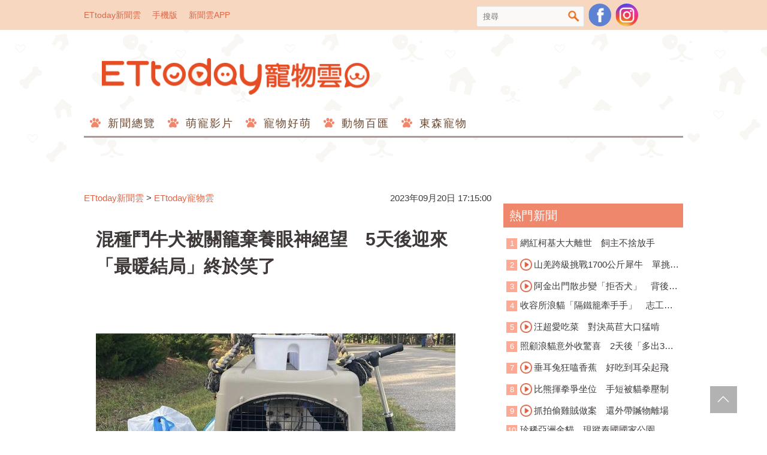

--- FILE ---
content_type: text/html; charset=utf-8
request_url: https://pets.ettoday.net/news/2586531
body_size: 17639
content:
<!doctype html>
<html lang="zh-Hant-TW" prefix="og:http://ogp.me/ns#" itemscope itemtype="http://schema.org/NewsArticle">
<head>	
<meta charset="utf-8">
<link rel="amphtml" href="https://pets.ettoday.net/amp/amp_news.php7?news_id=2586531">
<title>混種鬥牛犬被關籠棄養眼神絕望　5天後迎來「最暖結局」終於笑了 | ETtoday寵物雲 | ETtoday新聞雲</title>
<link rel="canonical" itemprop="mainEntityOfPage" href="https://pets.ettoday.net/news/2586531"/>

<!-- 網頁社群分享meta 開始 -->
<meta property="og:url" itemprop="url" content="https://pets.ettoday.net/news/2586531"/>
<meta property="og:title" itemprop="name" content="混種鬥牛犬被關籠棄養眼神絕望　5天後迎來「最暖結局」終於笑了 | ETtoday寵物雲 | ETtoday新聞雲"/>
<meta property="og:image" itemprop="image" content="https://cdn2.ettoday.net/images/7242/e7242302.jpg"/>
<meta property="og:image:type" content="image/jpeg"/>
<meta property="og:image:width" content="1200"/>
<meta property="og:image:height" content="628"/>
<meta property="og:type" content="article"/>
<meta name="description" content="美國北卡羅來納州一名工人9月7日在打掃環境時，發現有隻混種鬥牛犬被關籠丟棄在垃圾堆旁，趕緊通報當地動物管制中心尋求協助。隨後霍克縣動物收容所接手照顧這隻可憐的毛孩，並於臉書PO文分享牠的故事。值得慶幸的是，在文章PO出5天後，狗狗順利找到愛牠的新主人，終於露出燦爛笑容，溫馨結局感動許多網友。(狗,鬥牛犬,棄養,收編,收容所)"/>
<meta property="og:description" itemprop="description" content="美國北卡羅來納州一名工人9月7日在打掃環境時，發現有隻混種鬥牛犬被關籠丟棄在垃圾堆旁，趕緊通報當地動物管制中心尋求協助。隨後霍克縣動物收容所接手照顧這隻可憐的毛孩，並於臉書PO文分享牠的故事。值得慶幸的是，在文章PO出5天後，狗狗順利找到愛牠的新主人，終於露出燦爛笑容，溫馨結局感動許多網友。"/>
<!-- 網頁社群分享meta 結束 -->

<!-- 新聞資訊 (新聞內頁專用) 分類&時間 開始 -->
<meta name="section" property="article:section" content="寵物動物"/>
<meta name="subsection" itemprop="articleSection" content="寵物"/>
<meta property="dable:item_id" content="2586531">
<meta name="pubdate" itemprop="dateCreated" itemprop="datePublished" property="article:published_time" content="2023-09-20T17:15:00+08:00"/>
<meta name="lastmod" itemprop="dateModified" content="2023-09-20T17:15:07+08:00"/>
<meta name="news_keywords" itemprop="keywords" content="狗,鬥牛犬,棄養,收編,收容所" />
<meta name="author" content="ETtoday新聞雲"/>
<meta property="article:author" content="https://www.facebook.com/ETtodayPETS"/>
<meta name="source" itemprop="author" content="ETtoday寵物雲"/>
<meta name="dcterms.rightsHolder" content="ETtoday新聞雲">

<!-- 新聞資訊 (新聞內頁專用) 分類&時間 結束 -->

<!-- JSON-LD(系統站內頁專用) 開始 -->
<script type="application/ld+json">
{
    "@context": "https://schema.org",
    "@type": "NewsArticle",
    "mainEntityOfPage":"https://pets.ettoday.net/news/2586531",
    "headline": "混種鬥牛犬被關籠棄養眼神絕望　5天後迎來「最暖結局」終於笑了",
    "url": "https://pets.ettoday.net/news/2586531",
    "thumbnailUrl": "https://cdn2.ettoday.net/images/7242/e7242302.jpg",
    "articleSection":"寵物動物",
    "creator": ["2797-楊喬詅","2797"],
    "image": {
        "@type": "ImageObject", 
		"url": "https://cdn2.ettoday.net/images/7242/e7242302.jpg"
    },
    "dateCreated": "2023-09-20T17:15:00+08:00",        
    "datePublished": "2023-09-20T17:15:00+08:00",
    "dateModified": "2023-09-20T17:15:07+08:00",
    "publisher": {
        "@type": "Organization",
        "name": "ETtoday新聞雲",
        "logo": {
            "@type": "ImageObject", 
			"url": "https://cdn2.ettoday.net/style/pets2017/images/push.jpg"   
        }
    },
    "author": {
        "@type": "Organization",
		"name": "ETtoday新聞雲",
		"url":"https://www.ettoday.net/"
    },
    "speakable":{
        "@type": "SpeakableSpecification",
        "xpath": [
            "/html/head/meta[@property='og:title']/@content",
            "/html/head/meta[@property='og:description']/@content"
           ]
     }, 
    "keywords":["狗","鬥牛犬","棄養","收編","收容所"],        
    "description": "美國北卡羅來納州一名工人9月7日在打掃環境時，發現有隻混種鬥牛犬被關籠丟棄在垃圾堆旁，趕緊通報當地動物管制中心尋求協助。隨後霍克縣動物收容所接手照顧這隻可憐的毛孩，並於臉書PO文分享牠的故事。值得慶幸的是，在文章PO出5天後，狗狗順利找到愛牠的新主人，終於露出燦爛笑容，溫馨結局感動許多網友。(狗,鬥牛犬,棄養,收編,收容所)"
}
</script>
<!-- JSON-LD(系統站內頁專用) 結束 -->


<!-- 基本meta 開始 -->
<meta name="viewport" content="width=1200"/>
<!-- search頁或tag頁或編採不給搜尋引擎蒐錄 開始 -->
<meta name="robots" content="index,follow,noarchive"/>
<!-- search頁或tag頁或編採不給搜尋引擎蒐錄 結束 -->
<link rel="apple-touch-icon" sizes="180x180" href="//cdn2.ettoday.net/style/pets2017/images/touch-icon.png"/>
<link rel="shortcut icon" sizes="192x192" href="//cdn2.ettoday.net/style/pets2017/images/touch-icon.png"/>
<link rel="alternate" type="application/rss+xml" title="ETtoday《寵物動物新聞》" href="https://feeds.feedburner.com/ettoday/pet"/>
<!-- 基本meta 結束 -->

<!-- dns-prefetch 開始 -->
<link rel="dns-prefetch" href="//ad.ettoday.net">
<link rel="dns-prefetch" href="//ad1.ettoday.net">
<link rel="dns-prefetch" href="//ad2.ettoday.net">
<link rel="dns-prefetch" href="//cache.ettoday.net">
<link rel="dns-prefetch" href="//static.ettoday.net">
<link rel="dns-prefetch" href="//cdn1.ettoday.net">
<link rel="dns-prefetch" href="//cdn2.ettoday.net">
<!-- dns-prefetch 結束 -->

<!-- 社群專用 開始 -->
<meta property="og:locale" content="zh_TW" />
<meta property="fb:app_id" content="146858218737386"/>
<meta property="og:site_name" name="application-name" content="ETtoday寵物雲"/>
<meta property="article:publisher" content="https://www.facebook.com/ETtodayPETS" />
<!-- 社群專用 結束 -->

<!-- CSS、JS 開始 -->
<link href="//cdn2.ettoday.net/style/pets2017/css/style.css" rel="stylesheet">
<script src="//cdn2.ettoday.net/jquery/jquery.js"></script>
<script src="//cdn2.ettoday.net/jquery/jquery.cookie.js"></script>
<script src="//cdn2.ettoday.net/jquery/jquery.lazyload.min.js"></script>
<script src="//cdn2.ettoday.net/style/pets2017/js/common.js"></script>
<!-- CSS、JS 結束 -->

<!-- DFP 開始-->
<script type="text/javascript" src="//cdn2.ettoday.net/dfp/dfp-gpt.js"></script>
<!-- DFP 結束-->

<!-- Google Tag Manager 開始 -->
<!--GTM DataLayer 開始-->
<script>
    dataLayer = [{
        'csscode':'pet',
        'page-id':'2586531',
        'category-id':'8',
        'category-name1':'寵物動物',
        'category-name2':'寵物',
        'dept-name':'網路新聞中心',
        'author-id':'2797',
        'author-name':'楊喬詅',
        'video-id':'', 
        'video-category-id':'',
        'readtype':'PC' 
    }];
</script>
<!--GTM DataLayer 結束-->
<script>
    (function(w,d,s,l,i){w[l]=w[l]||[];w[l].push({'gtm.start':
    new Date().getTime(),event:'gtm.js'});var f=d.getElementsByTagName(s)[0],
    j=d.createElement(s),dl=l!='dataLayer'?'&l='+l:'';j.async=true;j.src=
    'https://www.googletagmanager.com/gtm.js?id='+i+dl;f.parentNode.insertBefore(j,f);
    })(window,document,'script','dataLayer','GTM-W6PX4R7');
</script>
<!-- Google Tag Manager 結束 -->

<!-- Global site tag (gtag.js) - Google Analytics 開始 -->
<script async src="https://www.googletagmanager.com/gtag/js?id=G-JQNDWD28RZ"></script>
<script>
  window.dataLayer = window.dataLayer || [];
  function gtag(){dataLayer.push(arguments);}
  gtag('js', new Date());
</script>
<!-- Global site tag (gtag.js) - Google Analytics 結束 -->
<!-- dmp.js 開始 -->
<script>
var dmp_event_property  ="pet";
var dmp_id              ="2586531";
var dmp_name            ="混種鬥牛犬被關籠棄養眼神絕望　5天後迎來「最暖結局」終於笑了";
var dmp_keywords        ="狗,鬥牛犬,棄養,收編,收容所";
var dmp_publish_date    ="2023-09-20T17:15:00+08:00";
var dmp_modified_date   ="2023-09-20T17:15:07+08:00";
var dmp_category_id_list="8_8";
var dmp_is_editor_rec   ="0";
var dmp_et_token        ="91f5fc0073bc8be6835dddd9703cdc0a";
var dmp_event_id        ="";
</script>
<script src="//cdn2.ettoday.net/jquery/dmp/news.js"></script>
<!-- dmp.js 結束 -->

</head>

<body id="pet" class="news-page news-2586531">
  <div id="fb-root"></div>

<!-- FB Quote 選取文字分享 開始-->
<div class="fb-quote"></div>
<!-- FB Quote 選取文字分享 結束-->
  <!--wrapper_box 開始-->
  <div class="wrapper_box">
      <!-- 模組 新聞內頁 分享按鈕 開始 -->
<div id="et_sticky_pc">
    <ul>
        <li><a class="btn logo" href="https://pets.ettoday.net/" title="回首頁">回首頁</a></li>
        <li><a class="btn fb" href="javascript:;" onclick="window.open('//www.facebook.com/sharer/sharer.php?u='+encodeURIComponent('https://pets.ettoday.net/news/2586531?from=pc-newsshare-fb-fixed'),'facebook-share-dialog','width=626,height=436');" title="分享到facebook">facebook</a></li>
        <li><a class="btn line" href="javascript:;" onclick="window.open('https://social-plugins.line.me/lineit/share?url='+encodeURIComponent('https://pets.ettoday.net/news/2586531')+'?from=pc-newsshare-line-fixed','LINE','width=626,height=500');return false;" title="分享到line">LINE</a></li>
        <li><a class="btn twitter" href="javascript:;" onclick="window.open('https://twitter.com/intent/tweet?text='+encodeURIComponent('混種鬥牛犬被關籠棄養眼神絕望　5天後迎來「最暖結局」終於笑了')+'&url=https://pets.ettoday.net/news/2586531?from=pc-newsshare-twitter-fixed','Twittes','width=626,height=436');return false;" title="分享到Twitter">Twitter</a></li>
        <li><a class="btn link" href="javascript:;" title="複製連結">複製連結</a></li>
    </ul>
</div>
      <!-- 模組 新聞內頁 分享按鈕 結束 -->
    <!--wrapper 開始-->
    <div class="wrapper">
		
      <!--轟天雷/凱旋門 廣告 開始-->
      <div class="top-sky">
        <script language="JavaScript" type="text/javascript">
        <!-- <![CDATA[
          var ts = Math.random();
          document.write('<scr' + 'ipt language="JavaScript" type="text/javascript" src="https://ad.ettoday.net/ads.php?bid=pet_thunder&rr='+ ts +'"></scr' + 'ipt>');
        // ]]> -->
        </script>
      </div>
      <!--轟天雷/凱旋門 廣告 結束-->
		         
      <!--topbar_box 開始-->
<div class="topbar_box">
	<!--top_bar 開始-->
	<div class="topbar">
		<!--menu_1 開始-->
		<div class="menu_1">
			<a href="//www.ettoday.net" target="_blank">ETtoday新聞雲</a>
			<a href="#" onclick="location.replace('http://www.ettoday.net/changeReadType.php?rtype=0&rurl=//pets.ettoday.net/news/2586531');">手機版</a>
			<a href="//www.ettoday.net/events/app/ettoday_app.htm" target="_blank">新聞雲APP</a>
		</div>
		<!--menu_1 結束-->
		<!--menu_2 開始-->
		<div class="menu_2">
			<!-- 搜尋 開始 -->
			<div class="search_box">
			  <form name="form_search" id="form_search" action="//pets.ettoday.net/search" method="get">
			    <input name="keywords" class="txt_area" type="text" placeholder="搜尋">
				<button class="btn" type="submit" onclick="#">搜尋</button>
			  </form>  
			</div>
			<!-- 搜尋 結束 -->
			<!--粉絲團-->
			<a class="icon_fb" href="https://www.facebook.com/ETtodayPETS/" target="_blank">粉絲團</a>
			<!--粉絲團-->
                        <!--ig-->
                        <a class="icon_ig" href="https://www.instagram.com/ettodaypets/" target="_blank">寵物雲instagram</a>
                        <!--ig-->
						<!--fb-like-->
			<div class="fb-share-button" data-href="https://www.facebook.com/ETtodayPETS/" data-layout="box_count" data-size="small" data-mobile-iframe="true"><a class="fb-xfbml-parse-ignore" target="_blank" href="https://www.facebook.com/sharer/sharer.php?u=https%3A%2F%2Fwww.facebook.com%2FETtodayPETS%2F&amp;src=sdkpreparse">分享</a></div>
			<!--fb-like-->
					</div>
		<!--menu_2 結束-->
	</div>
	<!--top_bar 結束-->
</div>
<!--topbar_box 結束-->

<!--header_box 開始-->
<div class="header_box"> 
	<!--header 開始-->
	<div class="header">
		<!--logo 開始-->
		<h2 class="logo_pet">
		  <a href="//pets.ettoday.net">ETtoday寵物雲</a>
		</h2>
		<!--logo 結束-->
					
		<!--廣告 寵物雲_PC_版頭小橫幅(左) 開始-->
		<div class="ad250x50">
			<script language="JavaScript" type="text/javascript">
			<!-- <![CDATA[
						var ts = Math.random();
				document.write('<scr' + 'ipt language="JavaScript" type="text/javascript" src="https://ad1.ettoday.net/ads.php?bid=all_header_250x50&rr='+ ts +'"></scr' + 'ipt>');
			// ]]> -->
			</script>
		</div>
		<!--廣告 寵物雲_PC_版頭小橫幅(左) 結束-->

		<!--廣告 寵物雲_PC_版頭小橫幅(右) 開始-->
		<div class="ad250x50_right">
		  <script language="JavaScript" type="text/javascript">
      <!-- <![CDATA[
            var ts = Math.random();
        document.write('<scr' + 'ipt language="JavaScript" type="text/javascript" src="https://ad1.ettoday.net/ads.php?bid=pet_120x100&rr='+ ts +'"></scr' + 'ipt>');
      // ]]> -->
      </script>
		</div>
		<!--廣告 寵物雲_PC_版頭小橫幅(右) 結束-->

		<!--nav_1 開始-->
		<div class="nav_1 clearfix">
			<ul>
			  			    <li>
			      <a href='//pets.ettoday.net/focus/新聞總覽' 
			      	 target='_self'>
			      	新聞總覽			      </a>
				  <ul class="sub">
			      				  </ul>
				</li>
			  			    <li>
			      <a href='//pets.ettoday.net/v-list.phtml?sub_id=125' 
			      	 target='_self'>
			      	萌寵影片			      </a>
				  <ul class="sub">
			      				  </ul>
				</li>
			  			    <li>
			      <a href='//pets.ettoday.net/focus/寵物好萌' 
			      	 target='_self'>
			      	寵物好萌			      </a>
				  <ul class="sub">
			                          <li>
                      <a href='//pets.ettoday.net/focus/寵物暖新聞' 
			      	     target='_self'>
			      	    寵物暖新聞			      	  </a>
                    </li>
                                      <li>
                      <a href='//pets.ettoday.net/focus/寵物小確幸' 
			      	     target='_self'>
			      	    寵物小確幸			      	  </a>
                    </li>
                  				  </ul>
				</li>
			  			    <li>
			      <a href='//pets.ettoday.net/focus/動物百匯' 
			      	 target='_self'>
			      	動物百匯			      </a>
				  <ul class="sub">
			                          <li>
                      <a href='//pets.ettoday.net/focus/寵物奇聞' 
			      	     target='_self'>
			      	    寵物奇聞			      	  </a>
                    </li>
                                      <li>
                      <a href='//pets.ettoday.net/focus/動物保育救援' 
			      	     target='_self'>
			      	    動物保育救援			      	  </a>
                    </li>
                                      <li>
                      <a href='//pets.ettoday.net/focus/動物百科' 
			      	     target='_self'>
			      	    動物百科			      	  </a>
                    </li>
                  				  </ul>
				</li>
			  			    <li>
			      <a href='//pets.ettoday.net/store.phtml' 
			      	 target='_self'>
			      	東森寵物			      </a>
				  <ul class="sub">
			      				  </ul>
				</li>
			  			</ul>
		</div> 
		<!--nav_1 結束-->
	</div>
	<!--header 結束--> 
</div>
<!--header_box 結束-->			
      <!-- 廣告 黃金文字 ad_txt_3 開始-->
      <div id="ticker_3" class="ad_txt_3 clearfix">
        <ul class="clearfix">
          <!--黃金文字all_gold_text1 開始-->
          <li id="t1">
            <script language="JavaScript" type="text/javascript">
            <!-- <![CDATA[
              var ts = Math.random();
              document.write('<scr' + 'ipt language="JavaScript" type="text/javascript" src="https://ad.ettoday.net/ads.php?bid=all_gold_text1&rr='+ ts +'"></scr' + 'ipt>');
            // ]]> -->
            </script>
          </li>
          <!--黃金文字all_gold_text1 結束-->
          <!--黃金文字all_gold_text2 開始-->
          <li id="t2">
            <script language="JavaScript" type="text/javascript">
            <!-- <![CDATA[
              var ts = Math.random();
              document.write('<scr' + 'ipt language="JavaScript" type="text/javascript" src="https://ad.ettoday.net/ads.php?bid=all_gold_text2&rr='+ ts +'"></scr' + 'ipt>');
            // ]]> -->
            </script>
          </li>
          <!--黃金文字all_gold_text2 結束-->
          <!--黃金文字all_gold_text3 開始-->
          <li id="t3"> 
            <script language="JavaScript" type="text/javascript">
            <!-- <![CDATA[
              var ts = Math.random();
              document.write('<scr' + 'ipt language="JavaScript" type="text/javascript" src="https://ad.ettoday.net/ads.php?bid=all_gold_text3&rr='+ ts +'"></scr' + 'ipt>');
            // ]]> -->
            </script>
          </li>
          <!--黃金文字all_gold_text3 結束-->
        </ul>
      </div>
      <!--廣告 黃金文字 ad_txt_3 結束-->
			
      <!--廣告 超級大橫幅 ad_970 開始-->
      <div class="ad_970">
        <script language="JavaScript" type="text/javascript">
        <!-- <![CDATA[
          var ts = Math.random();
          document.write('<scr' + 'ipt language="JavaScript" type="text/javascript" src="https://ad.ettoday.net/ads.php?bid=pet_970x90&rr='+ ts +'"></scr' + 'ipt>');
        // ]]> -->
        </script>
      </div>
      <!--廣告 超級大橫幅 ad_970 結束--> 

      <!--廣告 onead 果實 In-Cover & In-Page 開始-->
      <div id = 'oneadICIPTag'></div>
      <script type="text/javascript" src="//cdn2.ettoday.net/ad/onead/onead_ic_ip.js"></script>
      <!--廣告 onead 果實 In-Cover & In-Page 結束-->
			   
      <!--container_box 開始-->
      <div class="container_box"> 
        <!--container 開始-->
        <div class="container"> 
          <!--橫列 r1 開始-->
          <div class="r1 clearfix"> 
            <!--直欄 c1 開始-->
            <div class="c1">
                
            <!-- breadcrumb_box 開始-->
            <div class="breadcrumb_box clearfix">
                <!--麵包屑 開始-->
                <div class="part_breadcrumb" itemscope itemtype="http://schema.org/BreadcrumbList">
                    <!-- 第一層 開始 -->
                    <div itemscope itemtype="http://schema.org/ListItem" itemprop="itemListElement">
                        <a itemscope itemtype="http://schema.org/Thing" itemprop="item" href="https://www.ettoday.net/"   id="https://www.ettoday.net/">
                            <span itemprop="name">ETtoday新聞雲</span>
                        </a>
                        <meta itemprop="position" content="1" />
                    </div>
                    <!-- 第一層 結束 -->
                    &gt;
                    <!-- 第二層 開始 -->
                    <div itemscope itemtype="http://schema.org/ListItem" itemprop="itemListElement">
                        <a itemscope itemtype="http://schema.org/Thing" itemprop="item" href="https://pets.ettoday.net/"  id="https://pets.ettoday.net/">
                            <span itemprop="name">ETtoday寵物雲</span>
                        </a>
                        <meta itemprop="position" content="2" />
                    </div>
                    <!-- 第二層 結束 -->
                </div>
                <!--麵包屑 結束-->
                <time class="news-time" itemprop="datePublished" datetime="2023-09-20T17:15:00+08:00">2023年09月20日 17:15:00</time>
            </div>
            <!-- breadcrumb_box 結束-->                   
                
              <!--subject_article 開始-->
              <div class="subject_article clearfix">
               <article> 
                <!--網站logo 列印時出現 開始-->
                <div class="site_logo" style="display:none;">
                  <link href="//cdn2.ettoday.net/style/pets2017/css/print.css" rel="stylesheet" type="text/css" media="print"/>
                  <img src="//cdn2.ettoday.net/style/pets2017/images/logo_print.jpg"/>
                </div>
                <!--網站logo 列印時出現 結束-->
                <header> 
                <h1 class="title" itemprop="headline">混種鬥牛犬被關籠棄養眼神絕望　5天後迎來「最暖結局」終於笑了</h1>
                </header> 

                <!-- 新聞內頁 文字廣告(上) 開始 -->
                <div class="ad_txt_1">
                <script language="JavaScript" type="text/javascript">
                var ts = Math.random();
                document.write("<scr" + 'ipt language="JavaScript" type="text/javascript" src="https://ad.ettoday.net/ads.php?bid=pet_text_1&rr=' + ts + '"></scr' + "ipt>");
                </script>
                </div>
                <!-- 新聞內頁 文字廣告(上) 結束 -->

                <!--各頻道PC 文首分享 開始-->
                <!--模組 et_social_1 開始-->
<div class="et_social_1">
	<!-------成人警告 開始----------->
		<!-------成人警告 結束----------->

	<!-- menu 開始 -->
		<!-- <div class="menu">
	</div> -->
		<!-- menu 結束 -->
</div>
<!--模組 et_social_1 結束-->
                <!--各頻道PC 文首分享 結束-->

                <!--story 本文 開始-->
                <div class="story" itemprop="articleBody">
                  <p><img src="//cdn2.ettoday.net/images/7242/d7242302.jpg" alt="▲▼混種鬥牛犬被關籠棄養眼神絕望　5天後迎來「最暖結局」終於笑了。（圖／翻攝自FB@Assisting the Hoke Co. Animal Shelter in Raeford, NC）" width="600" height="400" /></p>
<p><strong>▲狗狗被棄養在垃圾堆中。（圖／翻攝自FB@Assisting the Hoke Co. Animal Shelter in Raeford, NC）</strong></p>
<p>記者楊喬詅／綜合報導</p>
<p>美國北卡羅來納州一名工人9月7日在打掃環境時，發現有隻混種鬥牛犬被關籠丟棄在垃圾堆旁，趕緊通報當地動物管制中心尋求協助。隨後霍克縣動物收容所接手照顧這隻可憐的毛孩，並於臉書PO文分享牠的故事。值得慶幸的是，在文章PO出5天後，狗狗順利找到愛牠的新主人，終於露出燦爛笑容，溫馨結局感動許多網友。</p>
<p><img src="//cdn2.ettoday.net/images/7242/d7242303.jpg" alt="▲▼混種鬥牛犬被關籠棄養眼神絕望　5天後迎來「最暖結局」終於笑了。（圖／翻攝自FB@Assisting the Hoke Co. Animal Shelter in Raeford, NC）" width="338" height="450" /></p>
    <!-- 新聞中_巨幅 start-->
    <div class="ad_in_news">
     <div class="ad_readmore">[廣告]請繼續往下閱讀...</div>
     <script language="JavaScript" type="text/javascript">
      var ts = Math.random();
      document.write('<scr' + 'ipt language="JavaScript" type="text/javascript" src="https://ad.ettoday.net/ads.php?bid=pet_in_news_1&rr='+ ts +'"></scr' + 'ipt>');
     </script>
    </div>
    <!-- 新聞中_巨幅 end-->
    
<p><strong>▲莫莫是個可愛的小男孩。（圖／翻攝自FB@Assisting the Hoke Co. Animal Shelter in Raeford, NC）</strong></p>
<p>臉書粉專「Assisting the Hoke Co. Animal Shelter in Raeford, NC」於9月8日PO文表示，這隻混種鬥牛犬名叫「莫莫(Moe-Moe)」，4歲的牠已經結紮，被前飼主關進籠子後和垃圾一起被拋棄，所幸整理環境的工人們馬上通報動物管制中心，並給了狗狗一些冰水等待救援。照片中也可以看到，莫莫孤單坐在籠子裡，似乎察覺主人不會回來了，頭微微垂下眼神也充滿絕望，讓志工也心疼地說，「我無法想像牠現在的感受。」</p>
<p><img src="//cdn2.ettoday.net/images/7242/d7242305.jpg" alt="▲▼混種鬥牛犬被關籠棄養眼神絕望　5天後迎來「最暖結局」終於笑了。（圖／翻攝自FB@Assisting the Hoke Co. Animal Shelter in Raeford, NC）" width="338" height="450" /></p>
<p><strong>▲▼莫莫找到新家後開心地笑了。（圖／翻攝自FB@Assisting the Hoke Co. Animal Shelter in Raeford, NC）</strong></p>
<p><img src="//cdn2.ettoday.net/images/7242/d7242304.jpg" alt="▲▼混種鬥牛犬被關籠棄養眼神絕望　5天後迎來「最暖結局」終於笑了。（圖／翻攝自FB@Assisting the Hoke Co. Animal Shelter in Raeford, NC）" width="254" height="450" /></p>
<p>值得慶幸的是，粉專的PO文獲得許多網友的關注，並在5天後順利替莫莫找到新主人。粉專於12日PO文表示，「我們很高興地宣佈牠今天有一個很棒的家」，知道許多人都擔心莫莫，這個可愛的男孩和垃圾一起被扔了出去，但牠現在有了可愛的主人，已經在享受牠美麗的後院和家了。畫面中也可以看到，莫莫在車上露出開心的表情，一掃先前被棄養的絕望模樣，現在的牠臉上洋溢著幸福的笑臉。</p>
<p><iframe src="https://www.facebook.com/plugins/post.php?href=https%3A%2F%2Fwww.facebook.com%2Fhokecoanimals%2Fposts%2Fpfbid02QxGP77D9AdMUX7s8FiJMxveFbGi2q8Ev3RMGAwEijzDsDC3ih9VgRAR6rEhGCC4Ml&amp;show_text=true&amp;width=500" width="500" height="874" style="border:none;overflow:hidden" scrolling="no" frameborder="0" allowfullscreen="true" allow="autoplay; clipboard-write; encrypted-media; picture-in-picture; web-share"></iframe></p>                </div>
                <!--story 本文 結束-->
                      <!-- 手工連結區 開始 -->
        <div id="manual_links" class="story">
              <p><strong><a href="https://etstar.ettoday.net/?m=Homepage&amp;c=Index&amp;a=index&amp;utm_source=pet99&amp;utm_medium=ettoday" target="_blank">►造星課開班啦！慶《ETstar學習雲》平台開站，限時早鳥優惠4折起，加上「<span style="color: rgb(255, 0, 0);">pet99</span>」折扣碼還可再折50元！點我手刀立即搶課☛</a></strong></p>
<p><strong>小編精選超級好物！免加會員直接買，購物輕鬆又方便</strong></p>
<p><a href="https://fugo.ehsn.com.tw/fugoOrder/ordKey?k=zd46J&amp;data=l3HbXgwKHQ1iDCdng0KfLrY5vugNIdGpezrbZ2EwaMtcTMB6XHDjxenNVO2q5eQ7%2FEGOziMOhzIaHpIEToNOBg%3D%3D" target="_blank"><strong>東風極柔2層抽取衛生紙150抽</strong><span style="color: rgb(255, 0, 0);"><strong>72包只要$799</strong></span></a></p>
<p><a href="http://www.petkingdom.com.tw/?from=petking_et_pets" target="_blank"><strong>►最划算的毛毛好物在這邊：寵物王國線上買</strong></a></p>
<p><a href="https://www.instagram.com/ettodaypets/?hl=zh-tw" target="_blank"><strong>►ETtoday寵物雲有IG了，來追蹤我吧</strong></a></p>
<p><strong>【你可能也想看】</strong></p>
<p><a href="https://pets.ettoday.net/news/2472291" target="_blank"><strong>►14顆「綠色串珠」黏線香排排站　他點火「燃燒生命」曝淒涼下場</strong></a></p>
<p><a href="https://pets.ettoday.net/news/2469159" target="_blank"><strong>►收容所浪汪找到家！　整路「小手緊牽主人」眼裡全是愛：謝謝你</strong></a></p>
<p><a href="https://pets.ettoday.net/news/2471546" target="_blank"><strong>►目睹老公找「里長」火熱擁吻！正宮喵轉頭心碎　電視一排字神預言</strong></a></p>
<p><a href="https://pets.ettoday.net/news/2471560" target="_blank"><strong>►太黏受夠了！她忍痛PO送養文「9歲未結紮」　反轉結局笑翻粉絲</strong></a></p>
<p><a href="https://pets.ettoday.net/news/2471343" target="_blank"><strong>►貓狗忍痛不會說！定期健檢「2項最重要」　醫提醒：中老年要注意</strong></a></p>
<p><iframe src="https://www.ettoday.net/tools/player/1100740-384730?title=%E9%87%8E%E7%94%9F%E8%B1%A1%E5%A4%9C%E9%97%96%E6%B0%91%E5%AE%85%E5%81%B7%E9%A6%99%E8%95%89%E3%80%80%E9%96%92%E6%99%831%E5%B0%8F%E6%99%82%E8%AA%BF%E7%9A%AE%E6%90%9E%E7%A0%B4%E5%A3%9E%EF%BC%81&amp;bid=boba_preroll_web&amp;show_ad=1&amp;uccu=3" width="560" height="315" frameborder="0" scrolling="no" allowfullscreen="true" webkitallowfullscreen="true" mozallowfullscreen="true"></iframe></p>
<p><iframe width="560" height="315" src="https://www.youtube.com/embed/z5egsxxdUhs......" title="YouTube video player" frameborder="0" allow="accelerometer; autoplay; clipboard-write; encrypted-media; gyroscope; picture-in-picture; web-share" allowfullscreen=""></iframe></p>        </div>
        <!-- 手工連結區 結束 -->
        <img src="https://www.ettoday.net/source/et_track.php7" width="0" height="0" style="display:none;">
                <!-- PC_新聞內頁_In-Read 影音廣告 start-->
                <script language="JavaScript" type="text/javascript">
                <!-- <![CDATA[
                  var ts = Math.random();
                  document.write('<scr' + 'ipt language="JavaScript" type="text/javascript" src="https://ad.ettoday.net/ads.php?bid=all_inread&rr='+ ts +'"></scr' + 'ipt>');
                // ]]> -->
                </script>
                <!-- PC_新聞內頁_In-Read 影音廣告 end -->
								  
                <!--關鍵字 開始-->
                <p class="tag">
                  <span>關鍵字：</span>
                                      <a href='//pets.ettoday.net/search/狗'>狗</a>、
                                      <a href='//pets.ettoday.net/search/鬥牛犬'>鬥牛犬</a>、
                                      <a href='//pets.ettoday.net/search/棄養'>棄養</a>、
                                      <a href='//pets.ettoday.net/search/收編'>收編</a>、
                                      <a href='//pets.ettoday.net/search/收容所'>收容所</a>、
                                  </p>
                <!--關鍵字 結束-->

                <!--各頻道PC 文末分享 開始-->
                <!--模組 et_social_2、et_social_3 共用 CSS 開始-->
<link rel="stylesheet" href="https://cdn2.ettoday.net/style/et_common/css/social_sharing_2.css">
<!--模組 et_social_2、et_social_3 共用 CSS 結束-->

<!--模組 et_social_2 開始-->
<div class="et_social_2">
	<p>分享給朋友：</p>
	<!-- menu 開始 -->
	<div class="menu">
				<a href="javascript:;" onclick="window.open('https://www.facebook.com/sharer/sharer.php?u='+encodeURIComponent('https://pets.ettoday.net/news/2586531')+'?from=pc-newsshare-fb','facebook-share-dialog','width=626,height=436');return false;" class="facebook" title="分享到Facebook"></a>
		<a href="javascript:;" onclick="window.open('https://social-plugins.line.me/lineit/share?url='+encodeURIComponent('https://pets.ettoday.net/news/2586531')+'?from=pc-newsshare-line','LINE','width=626,height=500');return false;" class="line" title="分享到LINE"></a>
		<a href="javascript:;" onclick="window.open('https://twitter.com/intent/tweet?text='+encodeURIComponent('混種鬥牛犬被關籠棄養眼神絕望　5天後迎來「最暖結局」終於笑了')+'&url=https://pets.ettoday.net/news/2586531?from=pc-newsshare-twitter','Twittes','width=626,height=436');return false;" class="x" title="分享到X"></a>
				<a class="copy-link" title="複製連結"></a>
		<a class="print" onclick="window.print();" title="列印本頁"></a> 
				<a class="message scrollgo" title="點我留言" rel=".fb-comments"></a>
			</div>
	<!-- menu 結束 -->
</div>
<!--模組 et_social_2 結束-->

<!--模組 et_social_3 開始-->
<div class="et_social_3">
	<p>追蹤我們：</p>
	<!-- menu 開始 -->
	<div class="menu">
		<a href="https://www.facebook.com/ETtodayPETS" class="facebook" title="追蹤Facebook粉絲團" target="_blank"></a>
		<a href="https://www.youtube.com/channel/UC6opZ4Pgn-Du1eI4Q4wyowQ" class="youtube" title="訂閱YouTube" target="_blank"></a>
		<a href="https://www.instagram.com/ettodaypets/" class="instagram" title="追蹤IG" target="_blank"></a>
		<a href="https://line.me/R/ti/p/%40ETtoday" class="line" title="加LINE好友" target="_blank"></a>
		<a href="https://twitter.com/ettodaytw" class="x" title="追蹤X" target="_blank"></a>
		<a href="https://t.me/ETtodaynews" class="telegram" title="追蹤Telegram" target="_blank"></a>
	</div>
	<!-- menu 結束 -->
</div>
<!--模組 et_social_3 結束-->
                <!--各頻道PC 文末分享 結束-->

                <!-- tagbanner專區 開始 -->
                <!-- tagbanner專區 結束-->

                <p class="note">※本文版權所有，非經授權，不得轉載。<a href="//www.ettoday.net/member/clause_copyright.php" target="_blank">[ETtoday著作權聲明]</a>※</p>
                </article>
              </div>
              <!--subject_article 結束-->
	      <link rel="stylesheet" href="https://cdn2.ettoday.net/style/live-frame2018/etlive.css?20181214" type="text/css"/>
                   <script src="https://cdn2.ettoday.net/style/live-frame2018/etlive.js"></script>            <div class="video_frame">
                <h2 class="live_title"><a target="_blank" href="https://msg.ettoday.net/msg_liveshow.php?redir=https%3A%2F%2Fboba.ettoday.net%2Fvideonews%2F489624%3Ffrom%3Dvodframe_pets&vid=489624">【國道暴走】休旅車失控迴轉撞護欄！ 後車載舅媽骨灰驚呼：有保佑</a></h2>
                <div id="ettoday_channel_frame" style="clear:both">
                    <div class="ettoday_vod">
                        <span class="live_btn_close"></span>
                        <a href="https://msg.ettoday.net/msg_liveshow.php?redir=https%3A%2F%2Fboba.ettoday.net%2Fvideonews%2F489624%3Ffrom%3Dvodframe_pets&vid=489624" target="_blank">
                            <img src='https://cdn2.ettoday.net/style/misc/loading_800x450.gif' data-original='//cdn2.ettoday.net/film/images/489/d489624.jpg?cdnid=1370660' alt='【國道暴走】休旅車失控迴轉撞護欄！ 後車載舅媽骨灰驚呼：有保佑' >
                        </a>
                    </div>
                </div>
            </div>
            <!-- 追蹤碼 開始 -->
             <script async src="https://www.googletagmanager.com/gtag/js?id=G-9K3S62N7C5"></script>
             
             <script>
             window.dataLayer = window.dataLayer || [];
             function gtag(){dataLayer.push(arguments);}
             gtag('js', new Date());
             gtag('config', 'G-9K3S62N7C5');//GA4

             //GA4-load
             gtag('event', 'et_load', {
                 '影片標題_load': '【國道暴走】休旅車失控迴轉撞護欄！ 後車載舅媽骨灰驚呼：有保佑',
                 '站台_load': 'vodframe_pets',
                 'send_to': ['G-9K3S62N7C5','G-JYGZKCZLK4']
             });

             //GA4-click
             $(".live_title a,.ettoday_vod a").click(function() {
                 gtag('event', 'et_click', {
                     '影片標題_click': '【國道暴走】休旅車失控迴轉撞護欄！ 後車載舅媽骨灰驚呼：有保佑',
                     '站台_click': 'vodframe_pets',
                     'send_to': ['G-9K3S62N7C5','G-JYGZKCZLK4']
                    });
             });
             </script>
             <!-- 追蹤碼 結束 -->						
              <!--tab_1 頁籤 4顆按鈕 開始-->
              <div id="hot_area" class="tab tab_1 span4">
                <!--tab_title 開始-->
                <div class="tab_title clearfix">
                  <a class="current" href="#">推薦閱讀</a>
                  <a href="#">熱門影音</a>
                  <a href="#">寵物最新</a>
                  <a href="#">全站最新</a>
                </div>
                <!--tab_title 開始-->
                <!--tab_content 開始-->
                <div class="tab_content">

                  <!--組-->
                  <div class="piece">
                    <!--part_list_2 文字列表 開始-->
                    <div class="part_list_2">
                      
                        <h3>
                                                    <a title='浴室裝修完找不到貓！　主人驚覺不妙「報警挖地板」冒出淡定毛頭' href='https://pets.ettoday.net/news/2496891'
                             target='_blank' >
                            浴室裝修完找不到貓！　主人驚覺不妙「報警挖地板」冒出淡定毛頭                          </a>
                        </h3>

                      
                        <h3>
                                                    <a title='一開門見天兵豹貓「ㄇ字型」敷衍迎接　怪奇姿勢笑翻粉絲' href='https://pets.ettoday.net/news/2497224'
                             target='_blank' >
                            一開門見天兵豹貓「ㄇ字型」敷衍迎接　怪奇姿勢笑翻粉絲                          </a>
                        </h3>

                      
                        <h3>
                                                    <a title='發現喵生剋星！齊瀏海虎斑「眼神死透」　絕望表情笑翻千人' href='https://pets.ettoday.net/news/2497274'
                             target='_blank' >
                            發現喵生剋星！齊瀏海虎斑「眼神死透」　絕望表情笑翻千人                          </a>
                        </h3>

                      
                        <h3>
                                                    <a title='只是上廁所！門口出現毛警衛「趴專屬狗墊」　認真站崗笑翻千人' href='https://pets.ettoday.net/news/2498236'
                             target='_blank' >
                            只是上廁所！門口出現毛警衛「趴專屬狗墊」　認真站崗笑翻千人                          </a>
                        </h3>

                      
                        <h3>
                                                    <a title='路上聽到喵叫…司機檢查車底驚見「無助半臉」眼角滑出淚：救救我' href='https://pets.ettoday.net/news/2498272'
                             target='_blank' >
                            路上聽到喵叫…司機檢查車底驚見「無助半臉」眼角滑出淚：救救我                          </a>
                        </h3>

                      
                        <h3>
                                                    <a title='魚鷹緊抓超鮮戰利品回家！　牠「被迫當飛魚」眼神絕望道別世界' href='https://pets.ettoday.net/news/2498372'
                             target='_blank' >
                            魚鷹緊抓超鮮戰利品回家！　牠「被迫當飛魚」眼神絕望道別世界                          </a>
                        </h3>

                      
                        <h3>
                                                    <a title='小孩想養！爸「當街帶走寵物貓」飼主氣炸　警方回應：貓咪回家了' href='https://pets.ettoday.net/news/2499943'
                             target='_blank' >
                            小孩想養！爸「當街帶走寵物貓」飼主氣炸　警方回應：貓咪回家了                          </a>
                        </h3>

                      
                        <h3>
                                                    <a title='溫柔米克斯燦笑讓小孩摸　家長見狀急阻止「那種狗很兇」飼主無奈' href='https://pets.ettoday.net/news/2499982'
                             target='_blank' >
                            溫柔米克斯燦笑讓小孩摸　家長見狀急阻止「那種狗很兇」飼主無奈                          </a>
                        </h3>

                      
                        <h3>
                          <i class='icon_type_video'></i>                          <a title='路上巧遇「雙下巴鬥牛犬」胖臉超萌　她下秒察覺不對…速回頭救援' href='https://pets.ettoday.net/news/2495616'
                             target='_blank' >
                            路上巧遇「雙下巴鬥牛犬」胖臉超萌　她下秒察覺不對…速回頭救援                          </a>
                        </h3>

                      
                        <h3>
                                                    <a title='成精了？媽轉頭驚見虎斑貓「用吸管喝水」　背後竟藏超大洋蔥' href='https://pets.ettoday.net/news/2496849'
                             target='_blank' >
                            成精了？媽轉頭驚見虎斑貓「用吸管喝水」　背後竟藏超大洋蔥                          </a>
                        </h3>

                                          </div>
                    <!--part_list_2 文字列表 結束-->
                  </div>
                  <!--組-->
                  <!--組-->
                  <div class="piece">
                    <!--part_list_2 文字列表 開始-->
                    <div class="part_list_2">
                    
                    <h3>
                      <i class='icon_type_video'></i>
                      <a target="_blank" title="貓孫乖坐等阿嬤「不求人」拍屁屁　圓滾背影惹網笑：根本在敲木魚"
                         href="//pets.ettoday.net/video/125/489410?autopage" >
                        貓孫乖坐等阿嬤「不求人」拍屁屁　圓滾背影惹網笑：根本在敲木魚                      </a>
                    </h3>

                    
                    <h3>
                      <i class='icon_type_video'></i>
                      <a target="_blank" title="是康老師的貓！　天王星驚見「橘貓探頭」"
                         href="//pets.ettoday.net/video/125/419992?autopage" >
                        是康老師的貓！　天王星驚見「橘貓探頭」                      </a>
                    </h3>

                    
                    <h3>
                      <i class='icon_type_video'></i>
                      <a target="_blank" title="拆家囉！虎斑貓「舉重訓練」　微波爐被挺起下秒直接墮地"
                         href="//pets.ettoday.net/video/125/488238?autopage" >
                        拆家囉！虎斑貓「舉重訓練」　微波爐被挺起下秒直接墮地                      </a>
                    </h3>

                    
                    <h3>
                      <i class='icon_type_video'></i>
                      <a target="_blank" title="阿金超愛舔主人的光頭　被制止時還咬對方手XD"
                         href="//pets.ettoday.net/video/125/396314?autopage" >
                        阿金超愛舔主人的光頭　被制止時還咬對方手XD                      </a>
                    </h3>

                    
                    <h3>
                      <i class='icon_type_video'></i>
                      <a target="_blank" title="貓咪獨自在家「站著推推車」　來回移動還倒退嚕超獨立XD"
                         href="//pets.ettoday.net/video/125/483876?autopage" >
                        貓咪獨自在家「站著推推車」　來回移動還倒退嚕超獨立XD                      </a>
                    </h3>

                    
                    <h3>
                      <i class='icon_type_video'></i>
                      <a target="_blank" title="白柴躺床睡到沒形象　大字型豪邁睡姿還狂打呼"
                         href="//pets.ettoday.net/video/125/489555?autopage" >
                        白柴躺床睡到沒形象　大字型豪邁睡姿還狂打呼                      </a>
                    </h3>

                    
                    <h3>
                      <i class='icon_type_video'></i>
                      <a target="_blank" title="陸猴子闖店「1手抓1飲料」　秒爬樹逃走...下午又來偷"
                         href="//pets.ettoday.net/video/125/388953?autopage" >
                        陸猴子闖店「1手抓1飲料」　秒爬樹逃走...下午又來偷                      </a>
                    </h3>

                                        </div>
                    <!--part_list_2 文字列表 結束-->
                  </div>
                  <!--組-->
                  
                  <!--組-->
                  <div class="piece">
                    <!--part_list_2 文字列表 開始-->
                    <div class="part_list_2">
                    
                      <h3>
                        <i class='icon_type_video'></i>                        <a href="//pets.ettoday.net/news/3101120" target="_blank" title="退役搜救犬Beta撿了700顆棒壘球　飼主將「遺愛」捐贈基層棒球隊">
                          退役搜救犬Beta撿了700顆棒壘球　飼主將「遺愛」捐贈基層棒球隊                        </a>
                      </h3>

                    
                      <h3>
                                                <a href="//pets.ettoday.net/news/3101104" target="_blank" title="志工目睹收容所浪貓「隔著鐵籠牽手手」　秒融化：像在比愛心">
                          志工目睹收容所浪貓「隔著鐵籠牽手手」　秒融化：像在比愛心                        </a>
                      </h3>

                    
                      <h3>
                                                <a href="//pets.ettoday.net/news/3099826" target="_blank" title="一包飼料兩份心意　與東森寵物X法國皇家一起疼惜熟齡浪浪">
                          一包飼料兩份心意　與東森寵物X法國皇家一起疼惜熟齡浪浪                        </a>
                      </h3>

                    
                      <h3>
                                                <a href="//pets.ettoday.net/news/3100526" target="_blank" title="連環泡有芒果「大大」離世　飼主不捨病痛折磨：狗生畢業了">
                          連環泡有芒果「大大」離世　飼主不捨病痛折磨：狗生畢業了                        </a>
                      </h3>

                    
                      <h3>
                        <i class='icon_type_video'></i>                        <a href="//pets.ettoday.net/news/3100387" target="_blank" title="抓拍到「偷雞賊」做案現場！　腳踩贓物還整隻現殺外帶">
                          抓拍到「偷雞賊」做案現場！　腳踩贓物還整隻現殺外帶                        </a>
                      </h3>

                    
                      <h3>
                                                <a href="//pets.ettoday.net/news/3100424" target="_blank" title="照顧浪貓意外收驚喜包　2天後「多出3小貓」網笑：貓媽計畫通">
                          照顧浪貓意外收驚喜包　2天後「多出3小貓」網笑：貓媽計畫通                        </a>
                      </h3>

                    
                      <h3>
                        <i class='icon_type_video'></i>                        <a href="//pets.ettoday.net/news/3100101" target="_blank" title="22公斤山羌「跨級挑戰」1700公斤犀牛　單挑原因曝：為了女朋友">
                          22公斤山羌「跨級挑戰」1700公斤犀牛　單挑原因曝：為了女朋友                        </a>
                      </h3>

                                        </div>
                    <!--part_list_2 文字列表 結束-->
                  </div>
                  <!--組-->
                  <!--組-->
                  <div class="piece">
                    <!--part_list_2 文字列表 開始-->
                    <div class="part_list_2">
                    
                      <h3>
                                                <a href='https://travel.ettoday.net/article/3101222.htm' 
                           target='_blank' title='泡湯+吃到飽「千元有找」　台中知名溫泉旅展檔期搶先開跑'>
                          泡湯+吃到飽「千元有找」　台中知名溫泉旅展檔期搶先開跑                        </a>
                      </h3>

                    
                      <h3>
                                                <a href='https://www.ettoday.net/news/20260114/3101218.htm' 
                           target='_blank' title='火車站旁燒垃圾「取暖」！路人嚇壞急報警　基隆男被逮捕送辦'>
                          火車站旁燒垃圾「取暖」！路人嚇壞急報警　基隆男被逮捕送辦                        </a>
                      </h3>

                    
                      <h3>
                                                <a href='https://star.ettoday.net/news/3101215' 
                           target='_blank' title='周杰倫戰澳網「連球都沒碰到」遭淘汰　1舉動超暖：我能做的就是這個'>
                          周杰倫戰澳網「連球都沒碰到」遭淘汰　1舉動超暖：我能做的就是這個                        </a>
                      </h3>

                    
                      <h3>
                                                <a href='https://star.ettoday.net/news/3101177' 
                           target='_blank' title='YTR查理公開瑞典產子過程！　崩潰喊：早知道就在台灣生'>
                          YTR查理公開瑞典產子過程！　崩潰喊：早知道就在台灣生                        </a>
                      </h3>

                    
                      <h3>
                                                <a href='https://fashion.ettoday.net/news/3101175' 
                           target='_blank' title='禾浩辰求婚成功來Longchamp挑禮物寵妻　宋芸樺承諾「會給大紅包」'>
                          禾浩辰求婚成功來Longchamp挑禮物寵妻　宋芸樺承諾「會給大紅包」                        </a>
                      </h3>

                    
                      <h3>
                                                <a href='https://www.ettoday.net/news/20260114/3101223.htm' 
                           target='_blank' title='陸委會「禪宗名言」勸中共　放下「九二執念」恢復兩會功能'>
                          陸委會「禪宗名言」勸中共　放下「九二執念」恢復兩會功能                        </a>
                      </h3>

                    
                      <h3>
                                                <a href='https://fashion.ettoday.net/news/3101186' 
                           target='_blank' title='不再委屈自己！學會「5件事」幫你設立溫柔邊界感'>
                          不再委屈自己！學會「5件事」幫你設立溫柔邊界感                        </a>
                      </h3>

                    
                      <h3>
                                                <a href='https://www.ettoday.net/news/20260114/3101221.htm' 
                           target='_blank' title='AIT罕更新對黃國昌回應　表態「歡迎賴清德所提1.25兆國防預算」'>
                          AIT罕更新對黃國昌回應　表態「歡迎賴清德所提1.25兆國防預算」                        </a>
                      </h3>

                    
                      <h3>
                                                <a href='https://www.ettoday.net/news/20260114/3101210.htm' 
                           target='_blank' title='路透：美軍中東最大基地人員被建議離開　時間點在14日晚間前'>
                          路透：美軍中東最大基地人員被建議離開　時間點在14日晚間前                        </a>
                      </h3>

                    
                      <h3>
                                                <a href='https://star.ettoday.net/news/3101205' 
                           target='_blank' title='2歲小腰果突摸Selina肚子脫口「寶寶出來」　她驚呼：在預言二胎？'>
                          2歲小腰果突摸Selina肚子脫口「寶寶出來」　她驚呼：在預言二胎？                        </a>
                      </h3>

                                        </div>
                    <!--part_list_2 文字列表 結束-->
                  </div>
                  <!--組-->

                </div>
                <!--tab_content 頁籤 開始-->
              </div>
              <!--tab_1 頁籤 4顆按鈕 結束-->
							  
              <!--block_1 區塊 開始-->
              <div class="block block_1 hot-news">
                <!--block_title 開始-->
                <div class="block_title">
                  <h3>
                    <em class="icon"></em>
                    <span>寵物動物</span>熱門新聞
                  </h3>
                </div>
                <!--block_title 結束-->
                <!--block_content 開始-->
                <div class="block_content">
                  <!--two_col 兩欄式分割 開始-->
                  <div class="two_col clearfix">
                    <!--col_1 分割1 開始-->
                    <div class="col_1">
                      <!--part_list_2 文字列表 開始-->
                      <div class="part_list_2">
                      
                                                <!--熱門新聞_文字廣告(左) 開始-->
                        <h3 class="ad_txt_4">
                          <script language="JavaScript" type="text/javascript">
                          <!-- <![CDATA[
                            var ts = Math.random();
                            document.write('<scr' + 'ipt language="JavaScript" type="text/javascript" src="https://ad.ettoday.net/ads.php?bid=pet_text_4&rr='+ ts +'"></scr' + 'ipt>');
                          // ]]> -->
                          </script>
                        </h3>
                        <!--熱門新聞_文字廣告(左) 結束-->
                        
                        <!--組-->
                        <h3>
                                                    <a href='//pets.ettoday.net/news/3100526' title='網紅柯基大大離世　飼主不捨放手'>
                            網紅柯基大大離世　飼主不捨放手                          </a>
                        </h3>
                        <!--組-->

                      
                        
                        <!--組-->
                        <h3>
                          <i class='icon_type_video'></i>                          <a href='//pets.ettoday.net/news/3100101' title='山羌跨級挑戰1700公斤犀牛　單挑原因曝'>
                            山羌跨級挑戰1700公斤犀牛　單挑原因曝                          </a>
                        </h3>
                        <!--組-->

                      
                        
                        <!--組-->
                        <h3>
                          <i class='icon_type_video'></i>                          <a href='//pets.ettoday.net/news/3099818' title='阿金出門散步變「拒否犬」　背後原因萌翻網'>
                            阿金出門散步變「拒否犬」　背後原因萌翻網                          </a>
                        </h3>
                        <!--組-->

                      
                        
                        <!--組-->
                        <h3>
                                                    <a href='//pets.ettoday.net/news/3101104' title='收容所浪貓「隔鐵籠牽手手」　志工秒融化'>
                            收容所浪貓「隔鐵籠牽手手」　志工秒融化                          </a>
                        </h3>
                        <!--組-->

                      
                        
                        <!--組-->
                        <h3>
                          <i class='icon_type_video'></i>                          <a href='//pets.ettoday.net/news/3096816' title='汪超愛吃菜　對決萵苣大口猛啃'>
                            汪超愛吃菜　對決萵苣大口猛啃                          </a>
                        </h3>
                        <!--組-->

                      
                        
                        <!--組-->
                        <h3>
                                                    <a href='//pets.ettoday.net/news/3100424' title='照顧浪貓意外收驚喜　2天後「多出3小貓」'>
                            照顧浪貓意外收驚喜　2天後「多出3小貓」                          </a>
                        </h3>
                        <!--組-->

                      
                        
                        <!--組-->
                        <h3>
                          <i class='icon_type_video'></i>                          <a href='//pets.ettoday.net/news/3098852' title='垂耳兔狂嗑香蕉　好吃到耳朵起飛'>
                            垂耳兔狂嗑香蕉　好吃到耳朵起飛                          </a>
                        </h3>
                        <!--組-->

                                            </div>
                      <!--part_list_2 文字列表 結束-->
                    </div>
                    <!--col_1 分割1 結束-->
                    
                    <!--col_2 分割2 開始-->
                    <div class="col_2">
                      <!--part_list_2 文字列表 開始-->
                      <div class="part_list_2">
                      
                                                <!--熱門新聞_文字廣告(右) 開始-->
                        <h3 class="ad_txt_4">
                          <script language="JavaScript" type="text/javascript">
                          <!-- <![CDATA[
                            var ts = Math.random();
                            document.write('<scr' + 'ipt language="JavaScript" type="text/javascript" src="https://ad.ettoday.net/ads.php?bid=pet_text_5&rr='+ ts +'"></scr' + 'ipt>');
                          // ]]> -->
                          </script>
                        </h3>
                        <!--熱門新聞_文字廣告(右) 結束-->
                        
                        <!--組-->
                        <h3>
                          <i class='icon_type_video'></i>                          <a href='//pets.ettoday.net/news/3097212' title='比熊揮拳爭坐位　手短被貓拳壓制'>
                            比熊揮拳爭坐位　手短被貓拳壓制                          </a>
                        </h3>
                        <!--組-->

                      
                        
                        <!--組-->
                        <h3>
                          <i class='icon_type_video'></i>                          <a href='//pets.ettoday.net/news/3100387' title='抓拍偷雞賊做案　還外帶贓物離場'>
                            抓拍偷雞賊做案　還外帶贓物離場                          </a>
                        </h3>
                        <!--組-->

                      
                        
                        <!--組-->
                        <h3>
                                                    <a href='//pets.ettoday.net/news/3097864' title='珍稀亞洲金貓　現蹤泰國國家公園'>
                            珍稀亞洲金貓　現蹤泰國國家公園                          </a>
                        </h3>
                        <!--組-->

                      
                        
                        <!--組-->
                        <h3>
                          <i class='icon_type_video'></i>                          <a href='//pets.ettoday.net/news/3096407' title='虎斑貓打翻微波爐　讓飼主超傻眼'>
                            虎斑貓打翻微波爐　讓飼主超傻眼                          </a>
                        </h3>
                        <!--組-->

                      
                        
                        <!--組-->
                        <h3>
                          <i class='icon_type_video'></i>                          <a href='//pets.ettoday.net/news/3098716' title='貓孫等嬤拍屁屁　網以為在敲木魚'>
                            貓孫等嬤拍屁屁　網以為在敲木魚                          </a>
                        </h3>
                        <!--組-->

                      
                        
                        <!--組-->
                        <h3>
                          <i class='icon_type_video'></i>                          <a href='//pets.ettoday.net/news/3099289' title='瑪爾濟斯睡一覺靜電變「傘蜥蜴」'>
                            瑪爾濟斯睡一覺靜電變「傘蜥蜴」                          </a>
                        </h3>
                        <!--組-->

                      
                        
                        <!--組-->
                        <h3>
                                                    <a href='//pets.ettoday.net/news/3099337' title='比雪還白！稀有「全白松葉蟹」現身　專家：超罕見'>
                            比雪還白！稀有「全白松葉蟹」現身　專家：超罕見                          </a>
                        </h3>
                        <!--組-->

                                            </div>
                      <!--part_list_2 文字列表 結束-->
                    </div>
                    <!--col_2 分割2 結束-->
                  </div>
                  <!--two_col 兩欄式分割 結束-->
                </div>
                <!--block_content 結束-->
              </div>
              <!--block_1 區塊 結束-->
								
              
              <!-- 文章推薦模組 1 start-->
              <div id="pet_recirculation_1" class="recirculation">
                <script type="text/javascript">
                  var ts = Math.random();
                  document.write('<scr' + 'ipt language="JavaScript" type="text/javascript" src="https://ad.ettoday.net/ads.php?bid=pet_recirculation_1&rr='+ ts +'"></scr' + 'ipt>');
                </script>
              </div>
              <!-- 文章推薦模組 1 end-->

              <!--block_1 讀者迴響 區塊 開始-->
              <div class="block block_1 fb-comments">
                <!--block_title 開始-->
                <div class="block_title">
                  <h3><em class="icon"></em>讀者迴響</h3>
                </div>
                <!--block_title 結束-->
			    <!--et 留言版 開始-->
			    <div id="et_comments">
			        			        <!--menu 開始-->
			        <div class="menu">
			            <button class="btn_et current gtmclick">ETtoday留言</button>
			            <button class="btn_fb gtmclick">FB留言</button>
			        </div>
			        <!--menu 結束-->
			        			
			        <!--et_board 開始-->
			        <div class="et_board">
			            <!--留言 iframe 開始-->
			            <iframe id="et_comments_inner" class="et_comments_inner" src="https://media.ettoday.net/source/et_comments3.php7?news_id=2586531&title=混種鬥牛犬被關籠棄養眼神絕望　5天後迎來「最暖結局」終於笑了&url=https://pets.ettoday.net/news/2586531" scrolling="no" allowtransparency="true"></iframe>
			            <!--留言 iframe 結束-->
			        </div>
			        <!--et_board 開始-->
			
			        <!--fb_board 開始-->
			        <div class="fb_board">
			            <!--FB 留言板 start-->
			            <div class="fb-comments" data-href="https://pets.ettoday.net/news/2586531" data-numposts="5" data-colorscheme="light" width="100%"></div>
			            <!--FB 留言板 end-->
			        </div>
			        <!--fb_board 結束-->
			
			        <!--btn_go 下載App按鈕 開始-->
			        <a class="btn_go gtmclick" href="https://www.ettoday.net/events/ad-source/app/redirect-et-comments.php?news_id=2586531" target="_blank">我也要留言，快前往新聞雲App！</a>
			        <!--btn_go 下載App按鈕 結束-->
			    </div>
			    <!--et 留言版 結束-->
              </div>
              <!--block_1 讀者迴響 區塊 結束-->

            </div>
            <!--直欄 c1 結束--> 
							
            <!--直欄 c2 開始-->
<div class="c2">
    <!--inner 開始-->
    <div class="inner">
        <!-- PC_全網_超級快閃廣告 start -->
        <div id="all_crazygif" class="crazygif">
          <script type="text/javascript">
          (function(){
            var ts = Math.random();
            document.write('<scr' + 'ipt type="text/javascript" src="https://ad2.ettoday.net/ads.php?bid=all_crazygif&rr='+ ts +'"></scr' + 'ipt>');
          })()
          </script>
        </div>
        <!-- PC_全網_超級快閃廣告 end -->
        <!--廣告 內頁_巨幅(上) 開始-->
        <div class="ad_300">
            <script language="JavaScript" type="text/javascript">
              var ts = Math.random();
              document.write('<scr' + 'ipt language="JavaScript" type="text/javascript" src="https://ad2.ettoday.net/ads.php?bid=pet_300x250_top&rr='+ ts +'"></scr' + 'ipt>');       
            </script>
        </div>
        <!--廣告 內頁_巨幅(上) 開始--> 
        
        <!--廣告 全網_巨幅(上2) 開始-->
        <div class="ad_300">
            <script language="JavaScript" type="text/javascript">
              var ts = Math.random();
              document.write('<scr' + 'ipt language="JavaScript" type="text/javascript" src="https://ad2.ettoday.net/ads.php?bid=all_300x250&rr='+ ts +'"></scr' + 'ipt>');
            </script>
        </div>
        <!--廣告 全網_巨幅(上2) 結束-->
                                  
        <!--block_2 區塊 開始-->
        <div class="block block_2">
            <!--block_title 開始-->
            <div class="block_title">
                <h3>熱門新聞</h3>
            </div>
            <!--block_title 結束-->
            <!--block_content 開始-->
            <div class="block_content sidebar-hot-news">
                <!--part_list_1 文字列表 開始-->
                <div class="part_list_1 clearfix">
                                        
                      <!--組-->
                      <h3>
                        <a href='//pets.ettoday.net/news/3100526' title='網紅柯基大大離世　飼主不捨放手'>網紅柯基大大離世　飼主不捨放手</a>
                      </h3>
                      <!--組-->

                      
                      
                      
                                        
                      <!--組-->
                      <h3>
                        <a href='//pets.ettoday.net/news/3100101' title='山羌跨級挑戰1700公斤犀牛　單挑原因曝'><i class='icon_type_video'></i>山羌跨級挑戰1700公斤犀牛　單挑原因曝</a>
                      </h3>
                      <!--組-->

                      
                      
                      
                                        
                      <!--組-->
                      <h3>
                        <a href='//pets.ettoday.net/news/3099818' title='阿金出門散步變「拒否犬」　背後原因萌翻網'><i class='icon_type_video'></i>阿金出門散步變「拒否犬」　背後原因萌翻網</a>
                      </h3>
                      <!--組-->

                      
                      
                      
                                        
                      <!--組-->
                      <h3>
                        <a href='//pets.ettoday.net/news/3101104' title='收容所浪貓「隔鐵籠牽手手」　志工秒融化'>收容所浪貓「隔鐵籠牽手手」　志工秒融化</a>
                      </h3>
                      <!--組-->

                      
                      
                      
                                        
                      <!--組-->
                      <h3>
                        <a href='//pets.ettoday.net/news/3096816' title='汪超愛吃菜　對決萵苣大口猛啃'><i class='icon_type_video'></i>汪超愛吃菜　對決萵苣大口猛啃</a>
                      </h3>
                      <!--組-->

                                              <!--側欄-熱門新聞-文字廣告(1) 開始-->
                        <h3>
                        <script language="JavaScript" type="text/javascript">
                           var ts = Math.random();
                           document.write('<scr' + 'ipt language="JavaScript" type="text/javascript" src="https://ad2.ettoday.net/ads.php?bid=all_news_text5&rr='+ ts +'"></scr' + 'ipt>');
                        </script>
                        </h3>
                        <!--側欄-熱門新聞-文字廣告(1) 結束-->
                      
                      
                      
                                        
                      <!--組-->
                      <h3>
                        <a href='//pets.ettoday.net/news/3100424' title='照顧浪貓意外收驚喜　2天後「多出3小貓」'>照顧浪貓意外收驚喜　2天後「多出3小貓」</a>
                      </h3>
                      <!--組-->

                      
                      
                      
                                        
                      <!--組-->
                      <h3>
                        <a href='//pets.ettoday.net/news/3098852' title='垂耳兔狂嗑香蕉　好吃到耳朵起飛'><i class='icon_type_video'></i>垂耳兔狂嗑香蕉　好吃到耳朵起飛</a>
                      </h3>
                      <!--組-->

                      
                      
                      
                                        
                      <!--組-->
                      <h3>
                        <a href='//pets.ettoday.net/news/3097212' title='比熊揮拳爭坐位　手短被貓拳壓制'><i class='icon_type_video'></i>比熊揮拳爭坐位　手短被貓拳壓制</a>
                      </h3>
                      <!--組-->

                      
                      
                      
                                        
                      <!--組-->
                      <h3>
                        <a href='//pets.ettoday.net/news/3100387' title='抓拍偷雞賊做案　還外帶贓物離場'><i class='icon_type_video'></i>抓拍偷雞賊做案　還外帶贓物離場</a>
                      </h3>
                      <!--組-->

                      
                      
                      
                                        
                      <!--組-->
                      <h3>
                        <a href='//pets.ettoday.net/news/3097864' title='珍稀亞洲金貓　現蹤泰國國家公園'>珍稀亞洲金貓　現蹤泰國國家公園</a>
                      </h3>
                      <!--組-->

                      
                                              <!--側欄-熱門新聞-文字廣告(2) 開始-->
                        <h3>
                        <script language="JavaScript" type="text/javascript">
                           var ts = Math.random();
                           document.write('<scr' + 'ipt language="JavaScript" type="text/javascript" src="https://ad2.ettoday.net/ads.php?bid=all_news_text6&rr='+ ts +'"></scr' + 'ipt>'); 
                        </script>
                        </h3>
                        <!--側欄-熱門新聞-文字廣告(2) 結束-->
                      
                      
                                        
                      <!--組-->
                      <h3>
                        <a href='//pets.ettoday.net/news/3096407' title='虎斑貓打翻微波爐　讓飼主超傻眼'><i class='icon_type_video'></i>虎斑貓打翻微波爐　讓飼主超傻眼</a>
                      </h3>
                      <!--組-->

                      
                      
                      
                                        
                      <!--組-->
                      <h3>
                        <a href='//pets.ettoday.net/news/3098716' title='貓孫等嬤拍屁屁　網以為在敲木魚'><i class='icon_type_video'></i>貓孫等嬤拍屁屁　網以為在敲木魚</a>
                      </h3>
                      <!--組-->

                      
                      
                      
                                        
                      <!--組-->
                      <h3>
                        <a href='//pets.ettoday.net/news/3099289' title='瑪爾濟斯睡一覺靜電變「傘蜥蜴」'><i class='icon_type_video'></i>瑪爾濟斯睡一覺靜電變「傘蜥蜴」</a>
                      </h3>
                      <!--組-->

                      
                      
                      
                                        
                      <!--組-->
                      <h3>
                        <a href='//pets.ettoday.net/news/3099337' title='比雪還白！稀有「全白松葉蟹」現身　專家：超罕見'>比雪還白！稀有「全白松葉蟹」現身　專家：超罕見</a>
                      </h3>
                      <!--組-->

                      
                      
                      
                                        
                      <!--組-->
                      <h3>
                        <a href='//pets.ettoday.net/news/3097163' title='「台灣黑熊排遺」熱銷到「便祕」'>「台灣黑熊排遺」熱銷到「便祕」</a>
                      </h3>
                      <!--組-->

                      
                      
                                              <!--側欄-熱門新聞-文字廣告(3) 開始-->
                        <h3>
                        <script language="JavaScript" type="text/javascript">
                           var ts = Math.random();
                           document.write('<scr' + 'ipt language="JavaScript" type="text/javascript" src="https://ad2.ettoday.net/ads.php?bid=all_news_text7&rr='+ ts +'"></scr' + 'ipt>');
                        </script>
                        </h3>
                        <!--側欄-熱門新聞-文字廣告(3) 結束-->
                      
                    
                </div>
                <!--part_list_1 文字列表 結束-->
            </div>
            <!--block_content 結束-->
        </div>
        <!--block_2 區塊 結束-->
                        
        <!--廣告 全網_大型摩天 all_300x600_2 開始-->
        <div class="ad_300">
            <script language="JavaScript" type="text/javascript">
              var ts = Math.random();
              document.write('<scr' + 'ipt language="JavaScript" type="text/javascript" src="https://ad2.ettoday.net/ads.php?bid=all_300x600_2&rr='+ ts +'"></scr' + 'ipt>');
            </script>
        </div>
        <!--廣告 全網_大型摩天 all_300x600_2 結束-->
                  
        <!--block_2 區塊 開始-->
        <div class="block block_2 hot_video">
            <!--block_title 開始-->
            <div class="block_title">
                <h3>熱門寵物影片</h3>
                <a class="btn_more" href="v-list.phtml"><i class="icon_more"></i>更多</a>
            </div>
            <!--block_title 結束-->
            <!--block_content 開始-->
            <div class="block_content">
                <!--part_pictxt_2 圖文列表 開始-->
                <div class="part_pictxt_2">

                    
                                            <!--首則有圖--> 
                      <div class="cover_pic">
                        <a class="pic icon_type_video" 
                           href="//pets.ettoday.net/video/125/489410" title="貓孫乖坐等阿嬤「不求人」拍屁屁　圓滾背影惹網笑：根本在敲木魚">
                          <img src="https://cdn2.ettoday.net/style/misc/loading_800x450.gif" data-original="//cdn2.ettoday.net/film/images/489/c489410.jpg" alt="貓孫乖坐等阿嬤「不求人」拍屁屁　圓滾背影惹網笑：根本在敲木魚">
                          <h3>
                            貓孫乖坐等阿嬤「不求人」拍屁屁　圓滾背影惹網笑：根本在敲木魚                          </h3>
                        </a>
                      </div>
                      <!--首則有圖-->
                      
                                              <!-- 廣告 最夯影音(2) 開始 -->  
                        <script language="JavaScript" type="text/javascript">
                            var ts = Math.random();
                            document.write('<scr' + 'ipt language="JavaScript" type="text/javascript" src="https://ad2.ettoday.net/ads.php?bid=mobileweb_video_1&rr='+ ts +'"></scr' + 'ipt>');       
                        </script>                       
                        <!-- 廣告 最夯影音(2) 結束 --> 
                        <!-- 廣告 最夯影音(3) 開始 -->  
                        <script language="JavaScript" type="text/javascript">
                            var ts = Math.random();
                            document.write('<scr' + 'ipt language="JavaScript" type="text/javascript" src="https://ad2.ettoday.net/ads.php?bid=mobileweb_video_2&rr='+ ts +'"></scr' + 'ipt>');
                        </script>
                        <!-- 廣告 最夯影音(3) 結束 --> 
                        <!-- 廣告 最夯影音(4) 開始 -->  
                        <script language="JavaScript" type="text/javascript">
                            var ts = Math.random();
                            document.write('<scr' + 'ipt language="JavaScript" type="text/javascript" src="https://ad2.ettoday.net/ads.php?bid=mobileweb_video_3&rr='+ ts +'"></scr' + 'ipt>');
                        </script>
                        <!-- 廣告 最夯影音(4) 結束 -->                       
                                          
                                            <!--組-->
                      <div class="piece clearfix">
                        <a class="pic icon_type_video" 
                           href="//pets.ettoday.net/video/125/419992" title="是康老師的貓！　天王星驚見「橘貓探頭」">
                          <img src="https://cdn2.ettoday.net/style/misc/loading_300x225.gif" data-original="//cdn2.ettoday.net/film/images/419/c419992.jpg" alt="是康老師的貓！　天王星驚見「橘貓探頭」">
                        </a>
                        <h3>
                          <a href="//pets.ettoday.net/video/125/419992" title="是康老師的貓！　天王星驚見「橘貓探頭」">
                            是康老師的貓！　天王星驚見「橘貓探頭」                          </a>
                        </h3>
                      </div>
                      <!--組-->
                      
                                          
                                            <!--組-->
                      <div class="piece clearfix">
                        <a class="pic icon_type_video" 
                           href="//pets.ettoday.net/video/125/488238" title="拆家囉！虎斑貓「舉重訓練」　微波爐被挺起下秒直接墮地">
                          <img src="https://cdn2.ettoday.net/style/misc/loading_300x225.gif" data-original="//cdn2.ettoday.net/film/images/488/c488238.jpg" alt="拆家囉！虎斑貓「舉重訓練」　微波爐被挺起下秒直接墮地">
                        </a>
                        <h3>
                          <a href="//pets.ettoday.net/video/125/488238" title="拆家囉！虎斑貓「舉重訓練」　微波爐被挺起下秒直接墮地">
                            拆家囉！虎斑貓「舉重訓練」　微波爐被挺起下秒直接墮地                          </a>
                        </h3>
                      </div>
                      <!--組-->
                      
                                          
                                            <!--組-->
                      <div class="piece clearfix">
                        <a class="pic icon_type_video" 
                           href="//pets.ettoday.net/video/125/396314" title="阿金超愛舔主人的光頭　被制止時還咬對方手XD">
                          <img src="https://cdn2.ettoday.net/style/misc/loading_300x225.gif" data-original="//cdn2.ettoday.net/film/images/396/c396314.jpg" alt="阿金超愛舔主人的光頭　被制止時還咬對方手XD">
                        </a>
                        <h3>
                          <a href="//pets.ettoday.net/video/125/396314" title="阿金超愛舔主人的光頭　被制止時還咬對方手XD">
                            阿金超愛舔主人的光頭　被制止時還咬對方手XD                          </a>
                        </h3>
                      </div>
                      <!--組-->
                      
                                          
                                            <!--組-->
                      <div class="piece clearfix">
                        <a class="pic icon_type_video" 
                           href="//pets.ettoday.net/video/125/483876" title="貓咪獨自在家「站著推推車」　來回移動還倒退嚕超獨立XD">
                          <img src="https://cdn2.ettoday.net/style/misc/loading_300x225.gif" data-original="//cdn2.ettoday.net/film/images/483/c483876.jpg" alt="貓咪獨自在家「站著推推車」　來回移動還倒退嚕超獨立XD">
                        </a>
                        <h3>
                          <a href="//pets.ettoday.net/video/125/483876" title="貓咪獨自在家「站著推推車」　來回移動還倒退嚕超獨立XD">
                            貓咪獨自在家「站著推推車」　來回移動還倒退嚕超獨立XD                          </a>
                        </h3>
                      </div>
                      <!--組-->
                      
                                                          </div>
                <!--part_pictxt_2 圖文列表 結束-->
            </div>
            <!--block_content 結束-->
        </div>
        <!--block_2 區塊 結束-->
        <!--block_2 區塊 開始-->
        <div class="block block_2 hot_video">
            <!--block_title 開始-->
            <div class="block_title">
                <h3>追蹤寵物雲</h3>
            </div>
            <!--block_title 結束-->
            <!--block_content 開始-->
            <div class="block_content">

                <!-- facebook 開始-->
                <div class="fb-page" data-href="https://www.facebook.com/ETtodayPETS/" data-tabs="timeline" data-width="300" data-small-header="false" data-adapt-container-width="true" data-hide-cover="false" data-show-facepile="true">
                    <blockquote cite="https://www.facebook.com/ETtodayPETS/" class="fb-xfbml-parse-ignore"><a href="https://www.facebook.com/ETtodayPETS/">ETtoday寵物雲</a></blockquote>
                </div>
                <!-- facebook 開始-->
            </div>
            <!--block_content 結束-->
        </div>
        <!--廣告 聯播網-巨幅 開始-->
        <div id="dfp-300x250-middle" class="ad_300">
            <script language="JavaScript" type="text/javascript">
                var ts = Math.random();
                document.write('<scr' + 'ipt language="JavaScript" type="text/javascript" src="https://ad2.ettoday.net/ads.php?bid=pet_banner_middle&rr='+ ts +'"></scr' + 'ipt>');
            </script>
        </div>
        <!--廣告 聯播網-巨幅 結束-->
        <!--block_2 區塊 結束-->

        
        <!--熱門快報 開始-->
        <div class="block block_2">
            <!--block_title 開始-->
            <div class="block_title">
                <h3><em class="icon"></em>熱門快報</h3>
            </div>
            <!--block_title 結束-->
            <!--block_content 開始-->
            <div class="block_content sidebar-hot-express">
                <!--part_pictxt_6 圖文列表 開始-->
                <div class="part_pictxt_6">

                                        <!--組-->
                    <div class='piece clearfix'>
                      <a class='pic' href='https://sports.ettoday.net/news/3024327' target='_blank' title='東森廣場投籃趣，揪團來打球'>
                        <img src='https://cdn2.ettoday.net/style/misc/loading_100x100.gif' data-original='//cdn1.ettoday.net/img/paste/117/117078.gif' alt='東森廣場投籃趣，揪團來打球'>
                      </a>
                      <h3 class='title'>
                        <a href='https://sports.ettoday.net/news/3024327' target='_blank' title='東森廣場投籃趣，揪團來打球'>
                          東森廣場投籃趣，揪團來打球                        </a>
                      </h3>
                        <p class='summary'>
                          假日怎麼安排？來東森廣場免費吹冷氣投籃，輕鬆運動一下！                        </p>
                    </div>
                    <!--組-->
                                        <!--組-->
                    <div class='piece clearfix'>
                      <a class='pic' href='https://www.ettoday.net/news/20250901/3024263.htm' target='_blank' title='ETtoday 會員限定   爆夾抓抓樂'>
                        <img src='https://cdn2.ettoday.net/style/misc/loading_100x100.gif' data-original='//cdn1.ettoday.net/img/paste/111/111697.png' alt='ETtoday 會員限定   爆夾抓抓樂'>
                      </a>
                      <h3 class='title'>
                        <a href='https://www.ettoday.net/news/20250901/3024263.htm' target='_blank' title='ETtoday 會員限定   爆夾抓抓樂'>
                          ETtoday 會員限定   爆夾抓抓樂                        </a>
                      </h3>
                        <p class='summary'>
                          超好夾零門檻，新手也能一夾入魂！東森廣場抓抓樂，等你來挑戰！                        </p>
                    </div>
                    <!--組-->
                                        <!--組-->
                    <div class='piece clearfix'>
                      <a class='pic' href='https://boba.ettoday.net/videonews/488934' target='_blank' title='全聯美味堂快速上桌'>
                        <img src='https://cdn2.ettoday.net/style/misc/loading_100x100.gif' data-original='//cdn1.ettoday.net/img/paste/116/116325.png' alt='全聯美味堂快速上桌'>
                      </a>
                      <h3 class='title'>
                        <a href='https://boba.ettoday.net/videonews/488934' target='_blank' title='全聯美味堂快速上桌'>
                          全聯美味堂快速上桌                        </a>
                      </h3>
                        <p class='summary'>
                          「文里補習班」開課啦！今天來開箱「全聯美味堂」！開箱各種派對美食～                        </p>
                    </div>
                    <!--組-->
                                        <!--組-->
                    <div class='piece clearfix'>
                      <a class='pic' href='https://msg.ettoday.net/rd.php?id=5420' target='_blank' title='ETtoday攝影棚租借'>
                        <img src='https://cdn2.ettoday.net/style/misc/loading_100x100.gif' data-original='//cdn1.ettoday.net/img/paste/113/113946.gif' alt='ETtoday攝影棚租借'>
                      </a>
                      <h3 class='title'>
                        <a href='https://msg.ettoday.net/rd.php?id=5420' target='_blank' title='ETtoday攝影棚租借'>
                          ETtoday攝影棚租借                        </a>
                      </h3>
                        <p class='summary'>
                          ETtoday攝影棚提供完整設施與高品質服務，提供創作者最佳支援，滿足你各種拍攝需求！                        </p>
                    </div>
                    <!--組-->
                    
                </div>
                <!--part_pictxt_6 圖文列表 結束-->
            </div>
            <!--block_content 結束-->
        </div>                                                 
        <!--熱門快報 結束-->

        
        <!--footer 開始-->
        <div class="footer" itemscope itemprop="publisher" itemtype="http://schema.org/Organization">
            <!--footer_menu 開始-->
            <div class="footer_menu">
                <a href="mailto:editor@ettoday.net" title="editor@ettoday.net">我要投稿</a>
                <a href="//www.104.com.tw/jobbank/custjob/index.php?r=cust&amp;j=623a43295a5c3e6a40583a1d1d1d1d5f2443a363189j50&amp;jobsource=checkc" target="_blank">人才招募</a>
                <a href="//events.ettoday.net/about-ettoday/index.htm" target="_blank">關於我們</a>
                <a href="https://www.etgroup.com.tw/" target="_blank">集團簡介</a>
                <a href="https://events.ettoday.net/adsales/index.php7" target="_blank">廣告刊登/合作提案</a>
                <a itemprop="email" href="mailto:service@ettoday.net" title="service@ettoday.net" content="service@ettoday.net">客服信箱</a>
                <a href="//www.ettoday.net/sitemap.htm" target="_blank">Sitemap</a>
                <a href="//www.ettoday.net/member/clause_privacy.php" target="_blank">隱私權政策</a>
                <a href="//www.ettoday.net/member/clause_copyright.php" target="_blank">著作權聲明</a>
                <a href="//www.ettoday.net/member/clause_duty.php" target="_blank">免責聲明</a>
                <p>電話：<span itemprop="telephone">+886-2-5555-6366</span></p>
                <p><span itemprop="name">東森新媒體控股股份有限公司</span> &nbsp;版權所有，非經授權，不許轉載本網站內容 &copy; ETtoday.net All Rights Reserved.</p>
            </div>
            <!--footer_menu 結束-->
            <!--本區隱藏 開始-->
            <span class="footer_logo" itemprop="logo" itemscope itemtype="http://schema.org/ImageObject">
                <link itemprop="url" href="https://cdn2.ettoday.net/style/pets2017/images/push.jpg">
            </span>
            <!--本區隱藏 結束-->
        </div>
        <!--footer 結束-->
                      
        <!--廣告 全網_大型摩天 all_300x600_1 開始-->
        <div class="ad_300">
          <script language="JavaScript" type="text/javascript">
            var ts = Math.random();
            document.write('<scr' + 'ipt language="JavaScript" type="text/javascript" src="https://ad2.ettoday.net/ads.php?bid=all_300x600_1&rr='+ ts +'"></scr' + 'ipt>');
          </script>
        </div>
        <!--廣告 全網_大型摩天 all_300x600_1 結束-->  

    </div>
    <!--inner 結束-->
</div>
<!--直欄 c2 結束-->            </div>
          <!--橫列 r1 結束--> 
        </div>
        <!--container 結束--> 
      </div>
      <!--container_box 結束--> 
			
      <!--gototop 回到最上面 開始-->
      <div class="gototop">回到最上面</div>
      <!--gototop 回到最上面 開始-->
    </div>
    <!--wrapper 結束--> 
  </div>
  <!--wrapper_box 結束-->

  <!-- etu bigdata 開始 -->
    <!-- etu bigdata 結束 -->
  </body>
</html>


--- FILE ---
content_type: application/javascript; charset=utf-8
request_url: https://fundingchoicesmessages.google.com/f/AGSKWxU_CCNTql2Lt_7OzLJNOZYbebcxo7OpaYxb4HBEy0qkEk2KuGuRBUr_wkJmjDH6d_u9KBttCw9qXzgqNYTjiqCTNNDZzRTB2M1pbxqERtti23nzEDxRtYPhFuU96Wp8r3Ud-J73nuT-5-AAxpQGGlnbTswkUzD0rbZD4me7VZ9-9f9rvsghihjvNXXn/_/footad./ad_728_/468x72_.ads5-/deliverads.
body_size: -1289
content:
window['3bad646e-7f32-4170-9772-dbe3339b47da'] = true;

--- FILE ---
content_type: application/javascript;charset=UTF-8
request_url: https://tw.popin.cc/popin_discovery/recommend?mode=new&url=https%3A%2F%2Fpets.ettoday.net%2Fnews%2F2586531&&device=pc&media=www.ettoday.net&extra=mac&agency=popin-tw&topn=50&ad=200&r_category=all&country=tw&redirect=false&uid=c399828ba13051606be1768389102278&info=eyJ1c2VyX3RkX29zIjoiTWFjIiwidXNlcl90ZF9vc192ZXJzaW9uIjoiMTAuMTUuNyIsInVzZXJfdGRfYnJvd3NlciI6IkNocm9tZSIsInVzZXJfdGRfYnJvd3Nlcl92ZXJzaW9uIjoiMTMxLjAuMCIsInVzZXJfdGRfc2NyZWVuIjoiMTI4MHg3MjAiLCJ1c2VyX3RkX3ZpZXdwb3J0IjoiMTI4MHg3MjAiLCJ1c2VyX3RkX3VzZXJfYWdlbnQiOiJNb3ppbGxhLzUuMCAoTWFjaW50b3NoOyBJbnRlbCBNYWMgT1MgWCAxMF8xNV83KSBBcHBsZVdlYktpdC81MzcuMzYgKEtIVE1MLCBsaWtlIEdlY2tvKSBDaHJvbWUvMTMxLjAuMC4wIFNhZmFyaS81MzcuMzY7IENsYXVkZUJvdC8xLjA7ICtjbGF1ZGVib3RAYW50aHJvcGljLmNvbSkiLCJ1c2VyX3RkX3JlZmVycmVyIjoiIiwidXNlcl90ZF9wYXRoIjoiL25ld3MvMjU4NjUzMSIsInVzZXJfdGRfY2hhcnNldCI6InV0Zi04IiwidXNlcl90ZF9sYW5ndWFnZSI6ImVuLXVzQHBvc2l4IiwidXNlcl90ZF9jb2xvciI6IjI0LWJpdCIsInVzZXJfdGRfdGl0bGUiOiIlRTYlQjclQjclRTclQTglQUUlRTklQUMlQTUlRTclODklOUIlRTclOEElQUMlRTglQTIlQUIlRTklOTclOUMlRTclQjElQTAlRTYlQTMlODQlRTklQTQlOEElRTclOUMlQkMlRTclQTUlOUUlRTclQjUlOTUlRTYlOUMlOUIlRTMlODAlODA1JUU1JUE0JUE5JUU1JUJFJThDJUU4JUJGJThFJUU0JUJFJTg2JUUzJTgwJThDJUU2JTlDJTgwJUU2JTlBJTk2JUU3JUI1JTkwJUU1JUIxJTgwJUUzJTgwJThEJUU3JUI1JTgyJUU2JTk2JUJDJUU3JUFDJTkxJUU0JUJBJTg2JTIwJTdDJTIwRVR0b2RheSVFNSVBRiVCNSVFNyU4OSVBOSVFOSU5QiVCMiUyMCU3QyUyMEVUdG9kYXklRTYlOTYlQjAlRTglODElOUUlRTklOUIlQjIiLCJ1c2VyX3RkX3VybCI6Imh0dHBzOi8vcGV0cy5ldHRvZGF5Lm5ldC9uZXdzLzI1ODY1MzEiLCJ1c2VyX3RkX3BsYXRmb3JtIjoiTGludXggeDg2XzY0IiwidXNlcl90ZF9ob3N0IjoicGV0cy5ldHRvZGF5Lm5ldCIsInVzZXJfZGV2aWNlIjoicGMiLCJ1c2VyX3RpbWUiOjE3NjgzODkxMDIyODEsImZydWl0X2JveF9wb3NpdGlvbiI6IiIsImZydWl0X3N0eWxlIjoiIn0=&alg=ltr&callback=_p6_a0d5846d3d6b
body_size: 36377
content:
_p6_a0d5846d3d6b({"author_name":null,"image":"36f97ecb2afb87fe15bdbeab9105a4cd.jpg","common_category":["lifestyle","social"],"image_url":"https://cdn2.ettoday.net/images/7242/e7242302.jpg","title":"混種鬥牛犬被關籠棄養眼神絕望　5天後迎來「最暖結局」終於笑了","category":"寵物動物","keyword":[],"url":"https://pets.ettoday.net/news/2586531","pubdate":"202309200000000000","related":[],"hot":[{"url":"https://pets.ettoday.net/news/3096816","title":"養到「大隻毛毛蟲」超愛吃蔬菜　對決萵苣大口猛啃津津有味","image":"d792749916d3913217cc33c9ce5580c6.jpg","pubdate":"202601070000000000","category":"寵物動物","safe_text":true,"common_category":["health","animalpet"],"image_url":"https://cdn2.ettoday.net/images/8569/e8569642.jpg","task":"ettoday_pets_https_task","score":437},{"url":"https://pets.ettoday.net/news/3096407","title":"虎斑貓在家硬舉健身「打翻微波爐」　網友全傻眼：荒謬到像AI影片","image":"fdf8d33e54120e7e4ecd3d4d15ee3345.jpg","pubdate":"202601070000000000","category":"寵物動物","safe_text":false,"common_category":["animalpet","social"],"image_url":"https://cdn2.ettoday.net/images/8568/e8568469.png","task":"ettoday_pets_https_task","score":185},{"url":"https://pets.ettoday.net/news/3095766","title":"英7歲邊境牧羊犬「辨識220個單字」獲認證天才犬　全球僅10隻","image":"8331a584cfa5391d5394bf74d99a47fb.jpg","pubdate":"202601050000000000","category":"寵物動物","safe_text":true,"common_category":["animalpet","lifestyle"],"image_url":"https://cdn2.ettoday.net/images/8566/e8566874.jpg","task":"ettoday_pets_https_task","score":108},{"url":"https://pets.ettoday.net/news/3092782","title":"等於人類124歲！　女分享家中「27歲人瑞貓」凍齡外表網驚嚇","image":"cac4b840357fbaf9a04af10a06797224.jpg","pubdate":"202512300000000000","category":"寵物動物","safe_text":true,"common_category":["animalpet","lifestyle"],"image_url":"https://cdn2.ettoday.net/images/8560/e8560170.png","task":"ettoday_pets_https_task","score":48},{"url":"https://pets.ettoday.net/news/3099826","title":"一包飼料兩份心意　與東森寵物X法國皇家一起疼惜熟齡浪浪","image":"5ea8ed3ca08f241c597d76d4309888bf.jpg","pubdate":"202601140000000000","category":"寵物動物","safe_text":false,"common_category":["business","lifestyle"],"image_url":"https://cdn2.ettoday.net/images/8577/e8577529.jpg","task":"ettoday_pets_https_task","score":39},{"url":"https://pets.ettoday.net/news/3096462","title":"媽媽出門忘記說開動！　臘腸狗繞潔牙骨轉30分鐘不敢吃","image":"b8c4f0cd9388abfc530ea9593a3986dd.jpg","pubdate":"202601060000000000","category":"寵物動物","safe_text":true,"common_category":["entertainment","lifestyle"],"image_url":"https://cdn2.ettoday.net/images/8568/e8568585.png","task":"ettoday_pets_https_task","score":27},{"url":"https://pets.ettoday.net/news/3097212","title":"暖爐前「貓狗大戰」爭座位　比熊手短揮空遭貓拳壓制","image":"b568e15ddc3b980786cb817d71599c9e.jpg","pubdate":"202601090000000000","category":"寵物動物","safe_text":false,"common_category":["health","animalpet"],"image_url":"https://cdn2.ettoday.net/images/8573/e8573477.jpg","task":"ettoday_pets_https_task","score":23},{"url":"https://pets.ettoday.net/news/3096163","title":"82歲老婦森林迷路險凍死　靠忠心寵物犬取暖「肉身保護」獲救","image":"d5a50a5d3717214038db87bd53b6245b.jpg","pubdate":"202601060000000000","category":"寵物動物","safe_text":true,"common_category":["animalpet","social"],"image_url":"https://cdn2.ettoday.net/images/8567/e8567999.png","task":"ettoday_pets_https_task","score":19},{"url":"https://pets.ettoday.net/news/3092504","title":"高雄第2座動物園來了！野森動物學校1/17試營運　2條件免費入園","image":"4643e354ff8f5ff1c59a579c768df72d.jpg","pubdate":"202512300000000000","category":"寵物動物","safe_text":true,"common_category":["business","animalpet"],"image_url":"https://cdn2.ettoday.net/images/8559/e8559143.jpg","task":"ettoday_pets_https_task","score":16},{"url":"https://pets.ettoday.net/news/3098450","title":"天天守垃圾桶旁等朋友　友善阿金「叼心愛娃娃」開心迎接清潔隊","image":"6a011452b4df1323e71fd0268e0ed037.jpg","pubdate":"202601090000000000","category":"寵物動物","safe_text":false,"common_category":["entertainment","animalpet"],"image_url":"https://cdn2.ettoday.net/images/8573/e8573811.png","task":"ettoday_pets_https_task","score":15},{"url":"https://pets.ettoday.net/news/3097462","title":"不想狗在車上大便　冷血男把2犬「綁後車箱沿街拖行」路人怒攔截","image":"893e07f5a9bb692c4796b509fa506b36.jpg","pubdate":"202601080000000000","category":"寵物動物","safe_text":false,"common_category":["social","animalpet"],"image_url":"https://cdn2.ettoday.net/images/8571/e8571201.png","task":"ettoday_pets_https_task","score":15},{"url":"https://pets.ettoday.net/news/3097864","title":"珍稀「亞洲金貓」現蹤泰國國家公園　優雅穿梭森林","image":"bfa744c4d5058c1e412efa33cb16c1e1.jpg","pubdate":"202601080000000000","category":"寵物動物","safe_text":true,"common_category":["animalpet","business"],"image_url":"https://cdn2.ettoday.net/images/8571/e8571927.jpg","task":"ettoday_pets_https_task","score":14},{"url":"https://pets.ettoday.net/news/3097163","title":"買到「台灣黑熊排遺」他嘆天才！　熱銷到「便祕中」","image":"698bff05e7a6169a3d6be0a5131c9a3f.jpg","pubdate":"202601070000000000","category":"寵物動物","safe_text":true,"common_category":["lifestyle","entertainment"],"image_url":"https://cdn2.ettoday.net/images/8570/e8570247.png","task":"ettoday_pets_https_task","score":12},{"url":"https://pets.ettoday.net/news/3096538","title":"流浪狗全身結痂「像被水泥浸泡過」　收編後幸福模樣驚呆人","image":"b3b5e5f3050faed895d69aefb79eb863.jpg","pubdate":"202601070000000000","category":"寵物動物","safe_text":false,"common_category":["animalpet","lifestyle"],"image_url":"https://cdn2.ettoday.net/images/8568/e8568811.png","task":"ettoday_pets_https_task","score":11},{"url":"https://pets.ettoday.net/news/3097468","title":"貓咪失蹤男友出門哭找3小時　結果胖貓竟躲在廚房抽屜","image":"720e0edd6f22f96880beb77a73f34b5e.jpg","pubdate":"202601080000000000","category":"寵物動物","safe_text":true,"common_category":["business","lovemarrige"],"image_url":"https://cdn2.ettoday.net/images/8570/e8570946.png","task":"ettoday_pets_https_task","score":10},{"url":"https://pets.ettoday.net/news/3097807","title":"一見人就「暖笑討抱抱」　收容所白汪可愛模樣網融化：帶牠回家","image":"cb6df3dbaa446d71ad70a88a12b059d3.jpg","pubdate":"202601080000000000","category":"寵物動物","safe_text":true,"common_category":["animalpet","lifestyle"],"image_url":"https://cdn2.ettoday.net/images/8571/e8571867.png","task":"ettoday_pets_https_task","score":8},{"url":"https://pets.ettoday.net/news/3096824","title":"綿羊大軍入侵超市　「50隻羊擠爆收銀台」男嚇逃爬上輸送帶","image":"a5485e289a0f044c2e217df144cd0e6b.jpg","pubdate":"202601070000000000","category":"寵物動物","safe_text":false,"common_category":["social","lifestyle"],"image_url":"https://cdn2.ettoday.net/images/8569/e8569795.png","task":"ettoday_pets_https_task","score":8},{"url":"https://pets.ettoday.net/news/3096843","title":"柯基乖乖等放飯　媽咪「燒聲下指令」牠超問號：能吃了嗎？","image":"c91959d004dc8d6401cb3faa5aae9cc6.jpg","pubdate":"202601080000000000","category":"寵物動物","safe_text":true,"common_category":["animalpet","lifestyle"],"image_url":"https://cdn2.ettoday.net/images/8569/e8569613.png","task":"ettoday_pets_https_task","score":7},{"url":"https://pets.ettoday.net/news/3097899","title":"貓咪排隊狂飲馬桶水　奴才出招網笑：跟我女兒用的同款","image":"363e4b9539b3a4b842969cf5c02ddd23.jpg","pubdate":"202601080000000000","category":"寵物動物","safe_text":false,"common_category":["lifestyle","business"],"image_url":"https://cdn2.ettoday.net/images/8572/e8572002.png","task":"ettoday_pets_https_task","score":7},{"url":"https://pets.ettoday.net/news/3097871","title":"黑熊「黑輪」雙腳走路、亞洲蹲根本工讀生　網笑：你這樣不像熊喔","image":"2a12770b1d0408c3c284dbd12bc4adf7.jpg","pubdate":"202601080000000000","category":"寵物動物","safe_text":true,"common_category":["animalpet","lifestyle"],"image_url":"https://cdn2.ettoday.net/images/8571/e8571944.png","task":"ettoday_pets_https_task","score":7},{"url":"https://pets.ettoday.net/news/3097747","title":"黃金獵犬和貓兄弟長大　對枕頭狂做1動作網笑翻：新品種大貓","image":"f007ea6751288761088a67222d6a4883.jpg","pubdate":"202601080000000000","category":"寵物動物","safe_text":false,"common_category":["animalpet","lifestyle"],"image_url":"https://cdn2.ettoday.net/images/8571/e8571747.png","task":"ettoday_pets_https_task","score":6},{"url":"https://pets.ettoday.net/news/3098640","title":"全球僅剩300多隻！極危琵嘴鷸再現將軍鹽灘地　台南七股濕地地位關鍵","image":"77c4004fa6e8d9f06f801b2a3c09c64c.jpg","pubdate":"202601100000000000","category":"寵物動物","safe_text":true,"common_category":["business","lifestyle"],"image_url":"https://cdn2.ettoday.net/images/8574/e8574156.png","task":"ettoday_pets_https_task","score":6},{"url":"https://pets.ettoday.net/news/3096515","title":"喵皇打架奴才「掃到颱風尾」　手留血痕背景戰況激烈","image":"238f1710b9cc255b313af0a93d67ed5f.jpg","pubdate":"202601060000000000","category":"寵物動物","safe_text":false,"common_category":["social","lifestyle"],"image_url":"https://cdn2.ettoday.net/images/8568/e8568891.jpg","task":"ettoday_pets_https_task","score":5},{"url":"https://pets.ettoday.net/news/3096513","title":"亞洲象一見飼育員秒露「幸福燦笑」！12萬人融化：像戀愛中少女","image":"1822309e901e5fe7820434e52a8173a2.jpg","pubdate":"202601070000000000","category":"寵物動物","safe_text":true,"common_category":["animalpet","lifestyle"],"image_url":"https://cdn2.ettoday.net/images/8570/e8570038.png","task":"ettoday_pets_https_task","score":5},{"url":"https://pets.ettoday.net/news/3096403","title":"夫妻寵物墓園哀悼已故毛孩　橘白浪貓突出現「跳進懷中」求收編","image":"0d824bdbafa7833510367bd01e8c2426.jpg","pubdate":"202601060000000000","category":"寵物動物","safe_text":false,"common_category":["animalpet","lifestyle"],"image_url":"https://cdn2.ettoday.net/images/8568/e8568589.png","task":"ettoday_pets_https_task","score":5},{"url":"https://pets.ettoday.net/news/3096256","title":"阿金出門發現「不是媽媽遛」　四輪鎖死抗議寧願被拖著走","image":"590d30aaf706eacd612b1990b5789587.jpg","pubdate":"202601060000000000","category":"寵物動物","safe_text":false,"common_category":["animalpet","lovemarrige"],"image_url":"https://cdn2.ettoday.net/images/8568/e8568564.jpg","task":"ettoday_pets_https_task","score":5},{"url":"https://pets.ettoday.net/news/3095853","title":"太大隻交不到朋友　43kg阿拉斯加雪橇犬「落寞躲角落」主人幫圓夢","image":"51a2e96d3c6f267af6bfd3e5d98bd513.jpg","pubdate":"202601050000000000","category":"寵物動物","safe_text":true,"common_category":["animalpet","entertainment"],"image_url":"https://cdn2.ettoday.net/images/8567/e8567034.png","task":"ettoday_pets_https_task","score":5},{"url":"https://pets.ettoday.net/news/3096960","title":"巴丹討摸舒服到「手開腳開」　曬出蓬鬆鳥肚變呆萌大白雞","image":"be45b3882449be8c0af2146039cd6cb9.jpg","pubdate":"202601070000000000","category":"寵物動物","safe_text":true,"common_category":["animalpet","social"],"image_url":"https://cdn2.ettoday.net/images/8570/e8570298.jpg","task":"ettoday_pets_https_task","score":4},{"url":"https://pets.ettoday.net/news/3094388","title":"黑色拉布拉多養7年突變「大麥町」　家人目睹白斑擴散全身","image":"a008620d0449c88d874485b9c6f1b578.jpg","pubdate":"202601020000000000","category":"寵物動物","safe_text":true,"common_category":["lifestyle","animalpet"],"image_url":"https://cdn2.ettoday.net/images/8563/e8563839.png","task":"ettoday_pets_https_task","score":4},{"url":"https://pets.ettoday.net/news/3097182","title":"女聚餐被貪吃阿金選中「超萌討食」　網哀號：誰能抵抗那張臉","image":"0e658d786c4601afa25febabe6f0bdd0.jpg","pubdate":"202601070000000000","category":"寵物動物","safe_text":true,"common_category":["entertainment","lifestyle"],"image_url":"https://cdn2.ettoday.net/images/8570/e8570363.png","task":"ettoday_pets_https_task","score":4},{"url":"https://pets.ettoday.net/news/3094888","title":"戴菊遷徙「搭便船」省腳力！　圓滾滾一球與保安官呆萌對望","image":"58234d0949b708ed37140b6780875f0e.jpg","pubdate":"202601030000000000","category":"寵物動物","safe_text":true,"common_category":["lifestyle","trip"],"image_url":"https://cdn2.ettoday.net/images/8565/e8565018.jpg","task":"ettoday_pets_https_task","score":4},{"url":"https://pets.ettoday.net/news/3098371","title":"收容所汪化身逃脫大師「連開2道門」　神開鎖技術志工嚇：不是AI","image":"282fb692f89ccf50afd9d580aa883419.jpg","pubdate":"202601090000000000","category":"寵物動物","safe_text":false,"common_category":["business","lifestyle"],"image_url":"https://cdn2.ettoday.net/images/8573/e8573534.png","task":"ettoday_pets_https_task","score":3},{"url":"https://pets.ettoday.net/news/3096271","title":"逛市場遇「歐告睡菜籃」被萌到　她笑：人超多牠都沒醒","image":"fbba60570f3e4a8b998f4f22d70e6c91.jpg","pubdate":"202601060000000000","category":"寵物動物","safe_text":true,"common_category":["lifestyle","economy"],"image_url":"https://cdn2.ettoday.net/images/8567/e8567993.png","task":"ettoday_pets_https_task","score":3},{"url":"https://pets.ettoday.net/news/3096488","title":"當看門犬失敗！德牧每晚叼娃娃陪睡　反差萌翻網：內心還是寶寶","image":"580778378876af111b6ccd042d3a062b.jpg","pubdate":"202601060000000000","category":"寵物動物","safe_text":true,"common_category":["animalpet","lifestyle"],"image_url":"https://cdn2.ettoday.net/images/8568/e8568757.png","task":"ettoday_pets_https_task","score":3},{"url":"https://pets.ettoday.net/news/3098101","title":"英勇警犬追捕逃犯「被連開多槍射殺」　最後任務心碎畫面曝","image":"1f34ff7c49dbe69797e3f1a176d127bb.jpg","pubdate":"202601090000000000","category":"寵物動物","safe_text":false,"common_category":["social","politics"],"image_url":"https://cdn2.ettoday.net/images/8572/e8572670.png","task":"ettoday_pets_https_task","score":3},{"url":"https://pets.ettoday.net/news/3098837","title":"體重差近1.7噸！波蘭「小鹿大戰犀牛」影片爆紅　百萬人看呆","image":"4be7f144395e119de1b7e653172f0948.jpg","pubdate":"202601100000000000","category":"寵物動物","safe_text":true,"common_category":["business","animalpet"],"image_url":"https://cdn2.ettoday.net/images/8574/e8574709.jpg","task":"ettoday_pets_https_task","score":3},{"url":"https://pets.ettoday.net/news/3089022","title":"這禮物送你！　收容所汪見訪客「叼最愛娃娃」開心迎接：帶我回家","image":"762ea0487287a63abb168ea47e584f9b.jpg","pubdate":"202512230000000000","category":"寵物動物","safe_text":true,"common_category":["animalpet","lifestyle"],"image_url":"https://cdn2.ettoday.net/images/8550/e8550786.png","task":"ettoday_pets_https_task","score":3},{"url":"https://pets.ettoday.net/news/3095181","title":"流浪狗熱愛撿球「準時上班11年」　毛色黝黑到變白成網球場靈魂","image":"9cf866d46b4dacca81df4faa416a2059.jpg","pubdate":"202601040000000000","category":"寵物動物","safe_text":true,"common_category":["sports","lifestyle"],"image_url":"https://cdn2.ettoday.net/images/8565/e8565518.png","task":"ettoday_pets_https_task","score":2},{"url":"https://pets.ettoday.net/news/3096316","title":"櫻花鉤吻鮭野外族群數量16020尾　去年首動用直升機吊掛抵棲地","image":"6ee8775ebc165a1823eaf50e9fae33bd.jpg","pubdate":"202601060000000000","category":"寵物動物","safe_text":false,"common_category":["business","economy"],"image_url":"https://cdn2.ettoday.net/images/8568/e8568133.jpg","task":"ettoday_pets_https_task","score":2},{"url":"https://pets.ettoday.net/news/3095795","title":"萌貓「一個大跳」拆爆防開罩！　半小時破解把氣氛拉到最高","image":"b96fef7b44efdb841739261debc109d5.jpg","pubdate":"202601050000000000","category":"寵物動物","safe_text":false,"common_category":["lifestyle","social"],"image_url":"https://cdn2.ettoday.net/images/8567/e8567029.jpg","task":"ettoday_pets_https_task","score":2},{"url":"https://pets.ettoday.net/news/3095559","title":"獲收養流浪犬報恩　火場中叫醒熟睡女主人「晚30秒就喪命」","image":"1cc4bfd9dfcf73404118224425f6af5b.jpg","pubdate":"202601050000000000","category":"寵物動物","safe_text":false,"common_category":["animalpet","social"],"image_url":"https://cdn2.ettoday.net/images/8566/e8566294.png","task":"ettoday_pets_https_task","score":2},{"url":"https://pets.ettoday.net/news/3096455","title":"13歲明星長頸鹿「遭門夾頸身亡」！無緣見即將出生的第3隻寶寶","image":"c7ba24bdeb867d6fd5aa060d8e739811.jpg","pubdate":"202601070000000000","category":"寵物動物","safe_text":false,"common_category":["lifestyle","animalpet"],"image_url":"https://cdn2.ettoday.net/images/8568/e8568532.jpg","task":"ettoday_pets_https_task","score":2},{"url":"https://pets.ettoday.net/news/3098472","title":"寵物業幸福標竿！東森寵物首度參與奪下「2025幸福企業」金獎","image":"a64b55b1e47de675e6e8a9ba97adad35.jpg","pubdate":"202601090000000000","category":"寵物動物","safe_text":true,"common_category":["business","economy"],"image_url":"https://cdn2.ettoday.net/images/8573/e8573429.jpg","task":"ettoday_pets_https_task","score":2},{"url":"https://pets.ettoday.net/news/3092735","title":"家中監視器拍到「毛毛的東西」　結果是主子在討拍屁股","image":"0f0dfef9a29a39d166ccc4531e5ba740.jpg","pubdate":"202512300000000000","category":"寵物動物","safe_text":true,"common_category":["lifestyle","social"],"image_url":"https://cdn2.ettoday.net/images/8560/e8560247.jpg","task":"ettoday_pets_https_task","score":2},{"url":"https://pets.ettoday.net/news/3094165","title":"暖心大狗狗「大熊」跨年夜離世　媽心碎回憶6年幸福時光","image":"8303569ee02c33538f2c70da766c27dc.jpg","pubdate":"202601020000000000","category":"寵物動物","safe_text":false,"common_category":["animalpet","entertainment"],"image_url":"https://cdn2.ettoday.net/images/8563/e8563381.png","task":"ettoday_pets_https_task","score":2},{"url":"https://pets.ettoday.net/news/3092706","title":"自己的垃圾自己撿！　闖禍橘貓被主人強迫「一起打掃」畫面萌翻","image":"5fcd210b7aa838fa562d5d7b8e7bc5df.jpg","pubdate":"202512300000000000","category":"寵物動物","safe_text":true,"common_category":["animalpet","trip"],"image_url":"https://cdn2.ettoday.net/images/8560/e8560029.png","task":"ettoday_pets_https_task","score":1},{"url":"https://pets.ettoday.net/news/3090766","title":"4毛孩「集體避難」躲弟弟哭聲　無奈臉要媽媽自己處理","image":"fb243302e16b2b74c846b311a69865ae.jpg","pubdate":"202512270000000000","category":"寵物動物","safe_text":true,"common_category":["animalpet","lifestyle"],"image_url":"https://cdn2.ettoday.net/images/8555/e8555852.jpg","task":"ettoday_pets_https_task","score":1},{"url":"https://pets.ettoday.net/news/3084481","title":"金門海巡犬AJ退役　領犬員爸爸領養笑曝：最大的改變是體重","image":"fbca699533f2e742b67d8d50c84b99af.jpg","pubdate":"202512150000000000","category":"寵物動物","safe_text":true,"common_category":["lifestyle","business"],"image_url":"https://cdn2.ettoday.net/images/8538/e8538086.jpg","task":"ettoday_pets_https_task","score":1},{"url":"https://pets.ettoday.net/news/3087037","title":"緝毒犬Vanya退休當公主　全家鼓起勇氣收養老狗：更怕牠們過不好","image":"828cd2e376370ac9812b8c66e0a94aa0.jpg","pubdate":"202512210000000000","category":"寵物動物","safe_text":true,"common_category":["lifestyle","business"],"image_url":"https://cdn2.ettoday.net/images/8544/e8544891.png","task":"ettoday_pets_https_task","score":1},{"url":"https://pets.ettoday.net/news/3083140","title":"胖橘穿手工防舔衣　變身「性感五花肉」肥美腰身超凸顯","image":"4eb458ac408d09f3211dd8cacf12fa70.jpg","pubdate":"202512150000000000","category":"寵物動物","safe_text":false,"common_category":["fashion","beauty"],"image_url":"https://cdn2.ettoday.net/images/8537/e8537178.jpg","task":"ettoday_pets_https_task","score":1}],"share":0,"pop":[],"ad":[{"_id":"527862906","title":"75%男性兩週說讚，有御瑪卡的男性就是如此地帥！","image":"https://imageaws.popin.cc/ML/9f3754747f05b273e2d6caf2c60d9837.png","origin_url":"","url":"https://trace.popin.cc/ju/ic?tn=6e22bb022cd37340eb88f5c2f2512e40&trackingid=40497ca76329c92281adb0e01fe16f62&acid=33395&data=[base64]&uid=c399828ba13051606be1768389102278&mguid=&gprice=CSac3BvvmlEqgNMwJWGEej5Crl9MSTXr2h0v9ff-3JM&pb=d","imp":"","media":"三得利健康網路商店","campaign":"4520139","nid":"527862906","imptrackers":["https://trace.popin.cc/ju/ic?tn=6e22bb022cd37340eb88f5c2f2512e40&trackingid=40497ca76329c92281adb0e01fe16f62&acid=33395&data=[base64]&uid=c399828ba13051606be1768389102278&mguid="],"clicktrackers":["https://trace.popin.cc/ju/ic?tn=6e22bb022cd37340eb88f5c2f2512e40&trackingid=40497ca76329c92281adb0e01fe16f62&acid=33395&data=[base64]&uid=c399828ba13051606be1768389102278&mguid=&gprice=CSac3BvvmlEqgNMwJWGEej5Crl9MSTXr2h0v9ff-3JM&pb=d","https://a.popin.cc/popin_redirect/redirect?lp=&data=[base64]&token=40497ca76329c92281adb0e01fe16f62&t=1768389103962&uid=c399828ba13051606be1768389102278&nc=1&crypto=VNKnsGroLE1EYPhlKsD3W3leYZo5duW5FxOLZcF9Wns="],"score":0.003053832035766079,"score2":0.0031524640000000002,"privacy":"","trackingid":"40497ca76329c92281adb0e01fe16f62","c2":5.837873904965818E-4,"c3":0.0,"image_fit":true,"image_background":0,"c":9.0,"userid":"4A_迪艾思_三得利_御瑪卡"},{"_id":"527867815","title":"75%男2週口碑有感！表現自己的時候 別忘記帶御瑪卡","image":"https://imageaws.popin.cc/ML/73f9e00e2afa4569a2ae7ba4c4b6a24b.png","origin_url":"","url":"https://trace.popin.cc/ju/ic?tn=6e22bb022cd37340eb88f5c2f2512e40&trackingid=bd2a7e49f94841ef68a38164c635055f&acid=33395&data=[base64]&uid=c399828ba13051606be1768389102278&mguid=&gprice=xohhKwZPtnqunM0-7j_dDSWHhjJ8Ekr1YQOMhRnevRY&pb=d","imp":"","media":"三得利健康網路商店","campaign":"4506667","nid":"527867815","imptrackers":["https://trace.popin.cc/ju/ic?tn=6e22bb022cd37340eb88f5c2f2512e40&trackingid=bd2a7e49f94841ef68a38164c635055f&acid=33395&data=[base64]&uid=c399828ba13051606be1768389102278&mguid="],"clicktrackers":["https://trace.popin.cc/ju/ic?tn=6e22bb022cd37340eb88f5c2f2512e40&trackingid=bd2a7e49f94841ef68a38164c635055f&acid=33395&data=[base64]&uid=c399828ba13051606be1768389102278&mguid=&gprice=xohhKwZPtnqunM0-7j_dDSWHhjJ8Ekr1YQOMhRnevRY&pb=d","https://a.popin.cc/popin_redirect/redirect?lp=&data=[base64]&token=bd2a7e49f94841ef68a38164c635055f&t=1768389103963&uid=c399828ba13051606be1768389102278&nc=1&crypto=VNKnsGroLE1EYPhlKsD3W3leYZo5duW5FxOLZcF9Wns="],"score":0.002679748549945685,"score2":0.002766298,"privacy":"","trackingid":"bd2a7e49f94841ef68a38164c635055f","c2":7.68419704400003E-4,"c3":0.0,"image_fit":true,"image_background":0,"c":6.0,"userid":"4A_迪艾思_三得利_御瑪卡"},{"_id":"526802059","title":"我們都吃了5年以上20倍濃縮三得利御瑪卡現在就體驗","image":"https://imageaws.popin.cc/ML/e87c5e587eaeac683c0e763a129411da.png","origin_url":"","url":"https://trace.popin.cc/ju/ic?tn=6e22bb022cd37340eb88f5c2f2512e40&trackingid=85810748f862a806f30eabe2fcbfeea2&acid=33395&data=[base64]&uid=c399828ba13051606be1768389102278&mguid=&gprice=JrEItPD0XtszOyUehr-hRTHrXYOgbgx1wu1bCwddqgs&pb=d","imp":"","media":"三得利健康網路商店","campaign":"4520139","nid":"526802059","imptrackers":["https://trace.popin.cc/ju/ic?tn=6e22bb022cd37340eb88f5c2f2512e40&trackingid=85810748f862a806f30eabe2fcbfeea2&acid=33395&data=[base64]&uid=c399828ba13051606be1768389102278&mguid="],"clicktrackers":["https://trace.popin.cc/ju/ic?tn=6e22bb022cd37340eb88f5c2f2512e40&trackingid=85810748f862a806f30eabe2fcbfeea2&acid=33395&data=[base64]&uid=c399828ba13051606be1768389102278&mguid=&gprice=JrEItPD0XtszOyUehr-hRTHrXYOgbgx1wu1bCwddqgs&pb=d","https://a.popin.cc/popin_redirect/redirect?lp=&data=[base64]&token=85810748f862a806f30eabe2fcbfeea2&t=1768389103963&uid=c399828ba13051606be1768389102278&nc=1&crypto=VNKnsGroLE1EYPhlKsD3W3leYZo5duW5FxOLZcF9Wns="],"score":0.0024401711170998082,"score2":0.002518983,"privacy":"","trackingid":"85810748f862a806f30eabe2fcbfeea2","c2":4.664761945605278E-4,"c3":0.0,"image_fit":true,"image_background":0,"c":9.0,"userid":"4A_迪艾思_三得利_御瑪卡"},{"_id":"528944671","title":"強猛的獅子竟偷吃三得利御瑪卡…沒變成獅子的你快跟上","image":"https://imageaws.popin.cc/ML/73eff0886cd4ee19afc63f03e83b7fcd.png","origin_url":"","url":"https://trace.popin.cc/ju/ic?tn=6e22bb022cd37340eb88f5c2f2512e40&trackingid=ebb8e4a74a9ec70215ce678724a9a551&acid=33395&data=[base64]&uid=c399828ba13051606be1768389102278&mguid=&gprice=zFRnvhrDSZv7o9CmpKnt15r5l3afGE5ZogwvAHPTdas&pb=d","imp":"","media":"三得利健康網路商店","campaign":"4277257","nid":"528944671","imptrackers":["https://trace.popin.cc/ju/ic?tn=6e22bb022cd37340eb88f5c2f2512e40&trackingid=ebb8e4a74a9ec70215ce678724a9a551&acid=33395&data=[base64]&uid=c399828ba13051606be1768389102278&mguid="],"clicktrackers":["https://trace.popin.cc/ju/ic?tn=6e22bb022cd37340eb88f5c2f2512e40&trackingid=ebb8e4a74a9ec70215ce678724a9a551&acid=33395&data=[base64]&uid=c399828ba13051606be1768389102278&mguid=&gprice=zFRnvhrDSZv7o9CmpKnt15r5l3afGE5ZogwvAHPTdas&pb=d","https://a.popin.cc/popin_redirect/redirect?lp=&data=[base64]&token=ebb8e4a74a9ec70215ce678724a9a551&t=1768389103963&uid=c399828ba13051606be1768389102278&nc=1&crypto=VNKnsGroLE1EYPhlKsD3W3leYZo5duW5FxOLZcF9Wns="],"score":0.0018560366636565606,"score2":0.001915982,"privacy":"","trackingid":"ebb8e4a74a9ec70215ce678724a9a551","c2":9.570408728905022E-4,"c3":0.01668328046798706,"image_fit":true,"image_background":0,"c":3.336671,"userid":"4A_迪艾思_三得利_御瑪卡"},{"_id":"524239244","title":"20倍濃縮瑪卡年末回饋默默準備聖誕節的你千萬別錯過","image":"https://imageaws.popin.cc/ML/515bd9dcaa0b4331225817d9f92531a1.png","origin_url":"","url":"https://trace.popin.cc/ju/ic?tn=6e22bb022cd37340eb88f5c2f2512e40&trackingid=0533c7284e76deb206f983bd96f95cfb&acid=33395&data=[base64]&uid=c399828ba13051606be1768389102278&mguid=&gprice=ACuDoNqUdUj1KGG39DzEGrhv2jfcMdOJhVlgfEL-8zQ&pb=d","imp":"","media":"三得利健康網路商店","campaign":"4506667","nid":"524239244","imptrackers":["https://trace.popin.cc/ju/ic?tn=6e22bb022cd37340eb88f5c2f2512e40&trackingid=0533c7284e76deb206f983bd96f95cfb&acid=33395&data=[base64]&uid=c399828ba13051606be1768389102278&mguid="],"clicktrackers":["https://trace.popin.cc/ju/ic?tn=6e22bb022cd37340eb88f5c2f2512e40&trackingid=0533c7284e76deb206f983bd96f95cfb&acid=33395&data=[base64]&uid=c399828ba13051606be1768389102278&mguid=&gprice=ACuDoNqUdUj1KGG39DzEGrhv2jfcMdOJhVlgfEL-8zQ&pb=d","https://a.popin.cc/popin_redirect/redirect?lp=&data=[base64]&token=0533c7284e76deb206f983bd96f95cfb&t=1768389103964&uid=c399828ba13051606be1768389102278&nc=1&crypto=VNKnsGroLE1EYPhlKsD3W3leYZo5duW5FxOLZcF9Wns="],"score":0.0014978026171994059,"score2":0.001546178,"privacy":"","trackingid":"0533c7284e76deb206f983bd96f95cfb","c2":4.294923273846507E-4,"c3":0.0,"image_fit":true,"image_background":0,"c":6.0,"userid":"4A_迪艾思_三得利_御瑪卡"},{"_id":"661e6535324ed172b08b4568","dsp":"appier","title":"楓之谷世界 Artale 摩登101更新","image":"https://cr.adsappier.com/i/62471362-4ef0-47ba-b37d-f681835a3968/L6qm2G4_1752480688676_0.jpeg","origin_url":"https://tw.c.appier.net/xclk?bidobjid=wINrtQhqDDacY5ez73lnaQ&cid=UT1gSoEXQL-tBE-pl1JEBQ&crid=WtE1YfbhQEiXAHTXVw3ROA&crpid=VHk0OwKhQJKaJN5MihjPog&soid=WYaH&partner_id=0ZbOxc8zecjd&bx=Cylxwnu_oPfRKqMmoPIPorMz70GRo0w-uY79uqa1ZbiRZyzgJLtB3bSzKYzgJ4u-uYgWJ4u_74x1wHTRuqayK4lBZyu_uYsNwyu-uYsBuqa1ord1K4lBZDw121uVo4QV7nQDKqd1eM&ui=CylYc8Myuqa1or69oquyKqGz71QR2ra_ord1eM&consent=1&ddhh=orMWo6","url":"https://a.popin.cc/popin_redirect/redirect?lp=https%3A%2F%2Ftw.c.appier.net%2Fxclk%3Fbidobjid%3DwINrtQhqDDacY5ez73lnaQ%26cid%3DUT1gSoEXQL-tBE-pl1JEBQ%26crid%3DWtE1YfbhQEiXAHTXVw3ROA%26crpid%3DVHk0OwKhQJKaJN5MihjPog%26soid%3DWYaH%26partner_id%3D0ZbOxc8zecjd%26bx%3DCylxwnu_oPfRKqMmoPIPorMz70GRo0w-uY79uqa1ZbiRZyzgJLtB3bSzKYzgJ4u-uYgWJ4u_74x1wHTRuqayK4lBZyu_uYsNwyu-uYsBuqa1ord1K4lBZDw121uVo4QV7nQDKqd1eM%26ui%3DCylYc8Myuqa1or69oquyKqGz71QR2ra_ord1eM%26consent%3D1%26ddhh%3DorMWo6&data=[base64]&token=5167e0401111b0249678&t=1768389103962&uid=c399828ba13051606be1768389102278&crypto=VNKnsGroLE1EYPhlKsD3W3leYZo5duW5FxOLZcF9Wns=","imp":"https://a.popin.cc/popin_redirect/redirect?lp=&data=[base64]&token=5167e0401111b0249678&t=1768389103962&uid=c399828ba13051606be1768389102278&type=imp","media":"Maplestory Worlds","campaign":"661e62fd324ed12b388b4567","nid":"661e6535324ed172b08b4568","imptrackers":["https://ss-jp2.appiersig.com/winshowimg?bidobjid=wINrtQhqDDacY5ez73lnaQ&cid=UT1gSoEXQL-tBE-pl1JEBQ&crid=WtE1YfbhQEiXAHTXVw3ROA&crpid=VHk0OwKhQJKaJN5MihjPog&soid=WYaH&partner_id=0ZbOxc8zecjd&bx=Cylxwnu_oPfRKqMmoPIPorMz70GRo0w-uY79uqa1ZbiRZyzgJLtB3bSzKYzgJ4u-uYgWJ4u_74x1wHTRuqayK4lBZyu_uYsNwyu-uYsBuqa1ord1K4lBZDw121uVo4QV7nQDKqd1eM&ui=CylYc8Myuqa1or69oquyKqGz71QR2ra_ord1eM&consent=1&ddhh=orMWo6&price=0.03944635314941406","https://vst.c.appier.net/w?cid=UT1gSoEXQL-tBE-pl1JEBQ&crid=WtE1YfbhQEiXAHTXVw3ROA&crpid=VHk0OwKhQJKaJN5MihjPog&bidobjid=wINrtQhqDDacY5ez73lnaQ&partner_id=0ZbOxc8zecjd&tracking_ns=622d4f6d43bf814&consent=1&w=1","https://gocm.c.appier.net/popin","https://abr.ge/@maplestoryworlds/appier?ad_creative=gl_artale_upd_taipei&ad_group=appier_broad&ad_id=&campaign=1-1_gl_tw_250424&campaign_id=&click_id=UT1gSoEXQL-tBE-pl1JEBQ.wINrtQhqDDacY5ez73lnaQ&content=pc_tw&routing_short_id=d6ymms&sub_id=appier_broad&term=gl_artale_upd_taipei&tracking_template_id=7f7a8f7fa30d5c6162f79f7fb667c9ef&ad_type=view&_atrk_c=UT1gSoEXQL-tBE-pl1JEBQ&_atrk_cr=WtE1YfbhQEiXAHTXVw3ROA&_atrk_pt=0ZbOxc8zecjd&_atrk_bi=wINrtQhqDDacY5ez73lnaQ&_atrk_f=${appierfsk}","https://mt-usw.appiersig.com/event?bidobjid=wINrtQhqDDacY5ez73lnaQ&cid=UT1gSoEXQL-tBE-pl1JEBQ&oid=TbOw08gTQ3SyhML0FPS_pA&partner_id=0ZbOxc8zecjd&s2s=0&event=show&loc=show&dm=&osv=10.15.7.0&adj=0&cn=0ZbiRZyzgJLtB3bSzKYzgJd&url=[base64]"],"clicktrackers":[],"score":0.0012069547921671109,"score2":0.0012069547921671109,"privacy":"","image_fit":true},{"_id":"67a42ccb324ed151a58b4569","dsp":"breaktime","title":"踩著空氣，邁向極限，讓每一步都輕盈有力","image":"https://tpc.googlesyndication.com/pimgad/15298232671683187227?","origin_url":"https://tinyurl.com/2y4mq3nt","url":"https://a.popin.cc/popin_redirect/redirect?lp=https%3A%2F%2Ftinyurl.com%2F2y4mq3nt&data=[base64]&token=fdff669c8f9bcb4d8a2b&t=1768389103961&uid=c399828ba13051606be1768389102278&crypto=VNKnsGroLE1EYPhlKsD3W3leYZo5duW5FxOLZcF9Wns=","imp":"https://a.popin.cc/popin_redirect/redirect?lp=&data=[base64]&token=fdff669c8f9bcb4d8a2b&t=1768389103961&uid=c399828ba13051606be1768389102278&type=imp","media":"NIKE AIR MAX","campaign":"67a42b37324ed1fe838b456c","nid":"67a42ccb324ed151a58b4569","imptrackers":[],"clicktrackers":[],"score":9.179211986432051E-4,"score2":9.179211986432051E-4,"privacy":"","image_fit":true,"nurl":"https://internal-test.com/win-notice"},{"_id":"527216319","title":"三得利御瑪卡6大優勢20倍濃縮瑪卡+鋅讓你無往不利","image":"https://imageaws.popin.cc/ML/ee383a8cbfa14901a725f6c2c42134eb.png","origin_url":"","url":"https://trace.popin.cc/ju/ic?tn=6e22bb022cd37340eb88f5c2f2512e40&trackingid=3cdbdfe598b1152bbf2e9f362b38dd02&acid=33395&data=[base64]&uid=c399828ba13051606be1768389102278&mguid=&gprice=jEh1ie_btrEQ8ZEVPFYQdgxv8cUon_k1WyimVIE3AeU&pb=d","imp":"","media":"三得利健康網路商店","campaign":"4277257","nid":"527216319","imptrackers":["https://trace.popin.cc/ju/ic?tn=6e22bb022cd37340eb88f5c2f2512e40&trackingid=3cdbdfe598b1152bbf2e9f362b38dd02&acid=33395&data=[base64]&uid=c399828ba13051606be1768389102278&mguid="],"clicktrackers":["https://trace.popin.cc/ju/ic?tn=6e22bb022cd37340eb88f5c2f2512e40&trackingid=3cdbdfe598b1152bbf2e9f362b38dd02&acid=33395&data=[base64]&uid=c399828ba13051606be1768389102278&mguid=&gprice=jEh1ie_btrEQ8ZEVPFYQdgxv8cUon_k1WyimVIE3AeU&pb=d","https://a.popin.cc/popin_redirect/redirect?lp=&data=[base64]&token=3cdbdfe598b1152bbf2e9f362b38dd02&t=1768389103965&uid=c399828ba13051606be1768389102278&nc=1&crypto=VNKnsGroLE1EYPhlKsD3W3leYZo5duW5FxOLZcF9Wns="],"score":8.827342193618822E-4,"score2":9.112440000000001E-4,"privacy":"","trackingid":"3cdbdfe598b1152bbf2e9f362b38dd02","c2":4.664761945605278E-4,"c3":0.016278987750411034,"image_fit":true,"image_background":0,"c":3.255812,"userid":"4A_迪艾思_三得利_御瑪卡"},{"_id":"526802002","title":"[御瑪卡]讓男人不再逃避 正面對決","image":"https://imageaws.popin.cc/ML/bcae92236d5cfb613effd4d10887f635.png","origin_url":"","url":"https://trace.popin.cc/ju/ic?tn=6e22bb022cd37340eb88f5c2f2512e40&trackingid=730bd24664e5767a4e14ed1e3b9ea598&acid=33395&data=[base64]&uid=c399828ba13051606be1768389102278&mguid=&gprice=K9ITV0wuJO2k27YWnjIL36WqpqrUsl2ZLFVSTmcGy5Y&pb=d","imp":"","media":"三得利健康網路商店","campaign":"4520139","nid":"526802002","imptrackers":["https://trace.popin.cc/ju/ic?tn=6e22bb022cd37340eb88f5c2f2512e40&trackingid=730bd24664e5767a4e14ed1e3b9ea598&acid=33395&data=[base64]&uid=c399828ba13051606be1768389102278&mguid="],"clicktrackers":["https://trace.popin.cc/ju/ic?tn=6e22bb022cd37340eb88f5c2f2512e40&trackingid=730bd24664e5767a4e14ed1e3b9ea598&acid=33395&data=[base64]&uid=c399828ba13051606be1768389102278&mguid=&gprice=K9ITV0wuJO2k27YWnjIL36WqpqrUsl2ZLFVSTmcGy5Y&pb=d","https://a.popin.cc/popin_redirect/redirect?lp=&data=[base64]&token=730bd24664e5767a4e14ed1e3b9ea598&t=1768389103965&uid=c399828ba13051606be1768389102278&nc=1&crypto=VNKnsGroLE1EYPhlKsD3W3leYZo5duW5FxOLZcF9Wns="],"score":8.113811448540171E-4,"score2":8.37587E-4,"privacy":"","trackingid":"730bd24664e5767a4e14ed1e3b9ea598","c2":1.551079039927572E-4,"c3":0.0,"image_fit":true,"image_background":0,"c":9.0,"userid":"4A_迪艾思_三得利_御瑪卡"},{"_id":"504135195","title":"想告別臉上肝斑？年底前聚會靠矽谷電波X養出好膚質，溫和除斑不怕復發","image":"https://imageaws.popin.cc/ML/3fb83d42f6f4bba2a8e4f13d924c7172.png","origin_url":"","url":"https://trace.popin.cc/ju/ic?tn=6e22bb022cd37340eb88f5c2f2512e40&trackingid=b830db81956107a7ee955f2b7fd70b1c&acid=24961&data=[base64]&uid=c399828ba13051606be1768389102278&mguid=&gprice=E2BuXMUFtjOY1uhG-GLx1_soo-IqxMfZscmzZqI4FNI&pb=d","imp":"","media":"矽谷電波X","campaign":"4352427","nid":"504135195","imptrackers":["https://trace.popin.cc/ju/ic?tn=6e22bb022cd37340eb88f5c2f2512e40&trackingid=b830db81956107a7ee955f2b7fd70b1c&acid=24961&data=[base64]&uid=c399828ba13051606be1768389102278&mguid="],"clicktrackers":["https://trace.popin.cc/ju/ic?tn=6e22bb022cd37340eb88f5c2f2512e40&trackingid=b830db81956107a7ee955f2b7fd70b1c&acid=24961&data=[base64]&uid=c399828ba13051606be1768389102278&mguid=&gprice=E2BuXMUFtjOY1uhG-GLx1_soo-IqxMfZscmzZqI4FNI&pb=d","https://a.popin.cc/popin_redirect/redirect?lp=&data=[base64]&token=b830db81956107a7ee955f2b7fd70b1c&t=1768389103965&uid=c399828ba13051606be1768389102278&nc=1&crypto=VNKnsGroLE1EYPhlKsD3W3leYZo5duW5FxOLZcF9Wns="],"score":4.6376438692783534E-4,"score2":4.7874299999999995E-4,"privacy":"","trackingid":"b830db81956107a7ee955f2b7fd70b1c","c2":1.6622571274638176E-4,"c3":0.0,"image_fit":true,"image_background":0,"c":4.8,"userid":"沃醫學_Sylfirm矽谷電波"}],"ad_video":[],"ad_image":[],"ad_wave":[],"ad_vast_wave":[],"ad_reserved":[],"ad_reserved_video":[],"ad_reserved_image":[],"ad_reserved_wave":[],"recommend":[{"url":"https://pets.ettoday.net/news/3096816","title":"養到「大隻毛毛蟲」超愛吃蔬菜　對決萵苣大口猛啃津津有味","image":"d792749916d3913217cc33c9ce5580c6.jpg","pubdate":"202601070000000000","category":"寵物動物","safe_text":true,"common_category":["health","animalpet"],"image_url":"https://cdn2.ettoday.net/images/8569/e8569642.jpg","task":"ettoday_pets_https_task","score":437},{"url":"https://pets.ettoday.net/news/3096407","title":"虎斑貓在家硬舉健身「打翻微波爐」　網友全傻眼：荒謬到像AI影片","image":"fdf8d33e54120e7e4ecd3d4d15ee3345.jpg","pubdate":"202601070000000000","category":"寵物動物","safe_text":false,"common_category":["animalpet","social"],"image_url":"https://cdn2.ettoday.net/images/8568/e8568469.png","task":"ettoday_pets_https_task","score":181},{"url":"https://pets.ettoday.net/news/3095766","title":"英7歲邊境牧羊犬「辨識220個單字」獲認證天才犬　全球僅10隻","image":"8331a584cfa5391d5394bf74d99a47fb.jpg","pubdate":"202601050000000000","category":"寵物動物","safe_text":true,"common_category":["animalpet","lifestyle"],"image_url":"https://cdn2.ettoday.net/images/8566/e8566874.jpg","task":"ettoday_pets_https_task","score":107},{"url":"https://pets.ettoday.net/news/3092782","title":"等於人類124歲！　女分享家中「27歲人瑞貓」凍齡外表網驚嚇","image":"cac4b840357fbaf9a04af10a06797224.jpg","pubdate":"202512300000000000","category":"寵物動物","safe_text":true,"common_category":["animalpet","lifestyle"],"image_url":"https://cdn2.ettoday.net/images/8560/e8560170.png","task":"ettoday_pets_https_task","score":48},{"url":"https://pets.ettoday.net/news/3099826","title":"一包飼料兩份心意　與東森寵物X法國皇家一起疼惜熟齡浪浪","image":"5ea8ed3ca08f241c597d76d4309888bf.jpg","pubdate":"202601140000000000","category":"寵物動物","safe_text":false,"common_category":["business","lifestyle"],"image_url":"https://cdn2.ettoday.net/images/8577/e8577529.jpg","task":"ettoday_pets_https_task","score":39},{"url":"https://pets.ettoday.net/news/3096462","title":"媽媽出門忘記說開動！　臘腸狗繞潔牙骨轉30分鐘不敢吃","image":"b8c4f0cd9388abfc530ea9593a3986dd.jpg","pubdate":"202601060000000000","category":"寵物動物","safe_text":true,"common_category":["entertainment","lifestyle"],"image_url":"https://cdn2.ettoday.net/images/8568/e8568585.png","task":"ettoday_pets_https_task","score":27},{"url":"https://pets.ettoday.net/news/3097212","title":"暖爐前「貓狗大戰」爭座位　比熊手短揮空遭貓拳壓制","image":"b568e15ddc3b980786cb817d71599c9e.jpg","pubdate":"202601090000000000","category":"寵物動物","safe_text":false,"common_category":["health","animalpet"],"image_url":"https://cdn2.ettoday.net/images/8573/e8573477.jpg","task":"ettoday_pets_https_task","score":23},{"url":"https://pets.ettoday.net/news/3096163","title":"82歲老婦森林迷路險凍死　靠忠心寵物犬取暖「肉身保護」獲救","image":"d5a50a5d3717214038db87bd53b6245b.jpg","pubdate":"202601060000000000","category":"寵物動物","safe_text":true,"common_category":["animalpet","social"],"image_url":"https://cdn2.ettoday.net/images/8567/e8567999.png","task":"ettoday_pets_https_task","score":19},{"url":"https://pets.ettoday.net/news/3092504","title":"高雄第2座動物園來了！野森動物學校1/17試營運　2條件免費入園","image":"4643e354ff8f5ff1c59a579c768df72d.jpg","pubdate":"202512300000000000","category":"寵物動物","safe_text":true,"common_category":["business","animalpet"],"image_url":"https://cdn2.ettoday.net/images/8559/e8559143.jpg","task":"ettoday_pets_https_task","score":16},{"url":"https://pets.ettoday.net/news/3098450","title":"天天守垃圾桶旁等朋友　友善阿金「叼心愛娃娃」開心迎接清潔隊","image":"6a011452b4df1323e71fd0268e0ed037.jpg","pubdate":"202601090000000000","category":"寵物動物","safe_text":false,"common_category":["entertainment","animalpet"],"image_url":"https://cdn2.ettoday.net/images/8573/e8573811.png","task":"ettoday_pets_https_task","score":15},{"url":"https://pets.ettoday.net/news/3097462","title":"不想狗在車上大便　冷血男把2犬「綁後車箱沿街拖行」路人怒攔截","image":"893e07f5a9bb692c4796b509fa506b36.jpg","pubdate":"202601080000000000","category":"寵物動物","safe_text":false,"common_category":["social","animalpet"],"image_url":"https://cdn2.ettoday.net/images/8571/e8571201.png","task":"ettoday_pets_https_task","score":15},{"url":"https://pets.ettoday.net/news/3097864","title":"珍稀「亞洲金貓」現蹤泰國國家公園　優雅穿梭森林","image":"bfa744c4d5058c1e412efa33cb16c1e1.jpg","pubdate":"202601080000000000","category":"寵物動物","safe_text":true,"common_category":["animalpet","business"],"image_url":"https://cdn2.ettoday.net/images/8571/e8571927.jpg","task":"ettoday_pets_https_task","score":14},{"url":"https://pets.ettoday.net/news/3097163","title":"買到「台灣黑熊排遺」他嘆天才！　熱銷到「便祕中」","image":"698bff05e7a6169a3d6be0a5131c9a3f.jpg","pubdate":"202601070000000000","category":"寵物動物","safe_text":true,"common_category":["lifestyle","entertainment"],"image_url":"https://cdn2.ettoday.net/images/8570/e8570247.png","task":"ettoday_pets_https_task","score":12},{"url":"https://pets.ettoday.net/news/3096538","title":"流浪狗全身結痂「像被水泥浸泡過」　收編後幸福模樣驚呆人","image":"b3b5e5f3050faed895d69aefb79eb863.jpg","pubdate":"202601070000000000","category":"寵物動物","safe_text":false,"common_category":["animalpet","lifestyle"],"image_url":"https://cdn2.ettoday.net/images/8568/e8568811.png","task":"ettoday_pets_https_task","score":11},{"url":"https://pets.ettoday.net/news/3097468","title":"貓咪失蹤男友出門哭找3小時　結果胖貓竟躲在廚房抽屜","image":"720e0edd6f22f96880beb77a73f34b5e.jpg","pubdate":"202601080000000000","category":"寵物動物","safe_text":true,"common_category":["business","lovemarrige"],"image_url":"https://cdn2.ettoday.net/images/8570/e8570946.png","task":"ettoday_pets_https_task","score":10},{"url":"https://pets.ettoday.net/news/3097807","title":"一見人就「暖笑討抱抱」　收容所白汪可愛模樣網融化：帶牠回家","image":"cb6df3dbaa446d71ad70a88a12b059d3.jpg","pubdate":"202601080000000000","category":"寵物動物","safe_text":true,"common_category":["animalpet","lifestyle"],"image_url":"https://cdn2.ettoday.net/images/8571/e8571867.png","task":"ettoday_pets_https_task","score":8},{"url":"https://pets.ettoday.net/news/3096824","title":"綿羊大軍入侵超市　「50隻羊擠爆收銀台」男嚇逃爬上輸送帶","image":"a5485e289a0f044c2e217df144cd0e6b.jpg","pubdate":"202601070000000000","category":"寵物動物","safe_text":false,"common_category":["social","lifestyle"],"image_url":"https://cdn2.ettoday.net/images/8569/e8569795.png","task":"ettoday_pets_https_task","score":8},{"url":"https://pets.ettoday.net/news/3096843","title":"柯基乖乖等放飯　媽咪「燒聲下指令」牠超問號：能吃了嗎？","image":"c91959d004dc8d6401cb3faa5aae9cc6.jpg","pubdate":"202601080000000000","category":"寵物動物","safe_text":true,"common_category":["animalpet","lifestyle"],"image_url":"https://cdn2.ettoday.net/images/8569/e8569613.png","task":"ettoday_pets_https_task","score":7},{"url":"https://pets.ettoday.net/news/3097899","title":"貓咪排隊狂飲馬桶水　奴才出招網笑：跟我女兒用的同款","image":"363e4b9539b3a4b842969cf5c02ddd23.jpg","pubdate":"202601080000000000","category":"寵物動物","safe_text":false,"common_category":["lifestyle","business"],"image_url":"https://cdn2.ettoday.net/images/8572/e8572002.png","task":"ettoday_pets_https_task","score":7},{"url":"https://pets.ettoday.net/news/3097871","title":"黑熊「黑輪」雙腳走路、亞洲蹲根本工讀生　網笑：你這樣不像熊喔","image":"2a12770b1d0408c3c284dbd12bc4adf7.jpg","pubdate":"202601080000000000","category":"寵物動物","safe_text":true,"common_category":["animalpet","lifestyle"],"image_url":"https://cdn2.ettoday.net/images/8571/e8571944.png","task":"ettoday_pets_https_task","score":7},{"url":"https://pets.ettoday.net/news/3097747","title":"黃金獵犬和貓兄弟長大　對枕頭狂做1動作網笑翻：新品種大貓","image":"f007ea6751288761088a67222d6a4883.jpg","pubdate":"202601080000000000","category":"寵物動物","safe_text":false,"common_category":["animalpet","lifestyle"],"image_url":"https://cdn2.ettoday.net/images/8571/e8571747.png","task":"ettoday_pets_https_task","score":6},{"url":"https://pets.ettoday.net/news/3098640","title":"全球僅剩300多隻！極危琵嘴鷸再現將軍鹽灘地　台南七股濕地地位關鍵","image":"77c4004fa6e8d9f06f801b2a3c09c64c.jpg","pubdate":"202601100000000000","category":"寵物動物","safe_text":true,"common_category":["business","lifestyle"],"image_url":"https://cdn2.ettoday.net/images/8574/e8574156.png","task":"ettoday_pets_https_task","score":6},{"url":"https://pets.ettoday.net/news/3096515","title":"喵皇打架奴才「掃到颱風尾」　手留血痕背景戰況激烈","image":"238f1710b9cc255b313af0a93d67ed5f.jpg","pubdate":"202601060000000000","category":"寵物動物","safe_text":false,"common_category":["social","lifestyle"],"image_url":"https://cdn2.ettoday.net/images/8568/e8568891.jpg","task":"ettoday_pets_https_task","score":5},{"url":"https://pets.ettoday.net/news/3096513","title":"亞洲象一見飼育員秒露「幸福燦笑」！12萬人融化：像戀愛中少女","image":"1822309e901e5fe7820434e52a8173a2.jpg","pubdate":"202601070000000000","category":"寵物動物","safe_text":true,"common_category":["animalpet","lifestyle"],"image_url":"https://cdn2.ettoday.net/images/8570/e8570038.png","task":"ettoday_pets_https_task","score":5},{"url":"https://pets.ettoday.net/news/3096403","title":"夫妻寵物墓園哀悼已故毛孩　橘白浪貓突出現「跳進懷中」求收編","image":"0d824bdbafa7833510367bd01e8c2426.jpg","pubdate":"202601060000000000","category":"寵物動物","safe_text":false,"common_category":["animalpet","lifestyle"],"image_url":"https://cdn2.ettoday.net/images/8568/e8568589.png","task":"ettoday_pets_https_task","score":5},{"url":"https://pets.ettoday.net/news/3096256","title":"阿金出門發現「不是媽媽遛」　四輪鎖死抗議寧願被拖著走","image":"590d30aaf706eacd612b1990b5789587.jpg","pubdate":"202601060000000000","category":"寵物動物","safe_text":false,"common_category":["animalpet","lovemarrige"],"image_url":"https://cdn2.ettoday.net/images/8568/e8568564.jpg","task":"ettoday_pets_https_task","score":5},{"url":"https://pets.ettoday.net/news/3095853","title":"太大隻交不到朋友　43kg阿拉斯加雪橇犬「落寞躲角落」主人幫圓夢","image":"51a2e96d3c6f267af6bfd3e5d98bd513.jpg","pubdate":"202601050000000000","category":"寵物動物","safe_text":true,"common_category":["animalpet","entertainment"],"image_url":"https://cdn2.ettoday.net/images/8567/e8567034.png","task":"ettoday_pets_https_task","score":5},{"url":"https://pets.ettoday.net/news/3096960","title":"巴丹討摸舒服到「手開腳開」　曬出蓬鬆鳥肚變呆萌大白雞","image":"be45b3882449be8c0af2146039cd6cb9.jpg","pubdate":"202601070000000000","category":"寵物動物","safe_text":true,"common_category":["animalpet","social"],"image_url":"https://cdn2.ettoday.net/images/8570/e8570298.jpg","task":"ettoday_pets_https_task","score":4},{"url":"https://pets.ettoday.net/news/3094388","title":"黑色拉布拉多養7年突變「大麥町」　家人目睹白斑擴散全身","image":"a008620d0449c88d874485b9c6f1b578.jpg","pubdate":"202601020000000000","category":"寵物動物","safe_text":true,"common_category":["lifestyle","animalpet"],"image_url":"https://cdn2.ettoday.net/images/8563/e8563839.png","task":"ettoday_pets_https_task","score":4},{"url":"https://pets.ettoday.net/news/3097182","title":"女聚餐被貪吃阿金選中「超萌討食」　網哀號：誰能抵抗那張臉","image":"0e658d786c4601afa25febabe6f0bdd0.jpg","pubdate":"202601070000000000","category":"寵物動物","safe_text":true,"common_category":["entertainment","lifestyle"],"image_url":"https://cdn2.ettoday.net/images/8570/e8570363.png","task":"ettoday_pets_https_task","score":4},{"url":"https://pets.ettoday.net/news/3094888","title":"戴菊遷徙「搭便船」省腳力！　圓滾滾一球與保安官呆萌對望","image":"58234d0949b708ed37140b6780875f0e.jpg","pubdate":"202601030000000000","category":"寵物動物","safe_text":true,"common_category":["lifestyle","trip"],"image_url":"https://cdn2.ettoday.net/images/8565/e8565018.jpg","task":"ettoday_pets_https_task","score":4},{"url":"https://pets.ettoday.net/news/3098371","title":"收容所汪化身逃脫大師「連開2道門」　神開鎖技術志工嚇：不是AI","image":"282fb692f89ccf50afd9d580aa883419.jpg","pubdate":"202601090000000000","category":"寵物動物","safe_text":false,"common_category":["business","lifestyle"],"image_url":"https://cdn2.ettoday.net/images/8573/e8573534.png","task":"ettoday_pets_https_task","score":3},{"url":"https://pets.ettoday.net/news/3096271","title":"逛市場遇「歐告睡菜籃」被萌到　她笑：人超多牠都沒醒","image":"fbba60570f3e4a8b998f4f22d70e6c91.jpg","pubdate":"202601060000000000","category":"寵物動物","safe_text":true,"common_category":["lifestyle","economy"],"image_url":"https://cdn2.ettoday.net/images/8567/e8567993.png","task":"ettoday_pets_https_task","score":3},{"url":"https://pets.ettoday.net/news/3096488","title":"當看門犬失敗！德牧每晚叼娃娃陪睡　反差萌翻網：內心還是寶寶","image":"580778378876af111b6ccd042d3a062b.jpg","pubdate":"202601060000000000","category":"寵物動物","safe_text":true,"common_category":["animalpet","lifestyle"],"image_url":"https://cdn2.ettoday.net/images/8568/e8568757.png","task":"ettoday_pets_https_task","score":3},{"url":"https://pets.ettoday.net/news/3098101","title":"英勇警犬追捕逃犯「被連開多槍射殺」　最後任務心碎畫面曝","image":"1f34ff7c49dbe69797e3f1a176d127bb.jpg","pubdate":"202601090000000000","category":"寵物動物","safe_text":false,"common_category":["social","politics"],"image_url":"https://cdn2.ettoday.net/images/8572/e8572670.png","task":"ettoday_pets_https_task","score":3},{"url":"https://pets.ettoday.net/news/3098837","title":"體重差近1.7噸！波蘭「小鹿大戰犀牛」影片爆紅　百萬人看呆","image":"4be7f144395e119de1b7e653172f0948.jpg","pubdate":"202601100000000000","category":"寵物動物","safe_text":true,"common_category":["business","animalpet"],"image_url":"https://cdn2.ettoday.net/images/8574/e8574709.jpg","task":"ettoday_pets_https_task","score":3},{"url":"https://pets.ettoday.net/news/3089022","title":"這禮物送你！　收容所汪見訪客「叼最愛娃娃」開心迎接：帶我回家","image":"762ea0487287a63abb168ea47e584f9b.jpg","pubdate":"202512230000000000","category":"寵物動物","safe_text":true,"common_category":["animalpet","lifestyle"],"image_url":"https://cdn2.ettoday.net/images/8550/e8550786.png","task":"ettoday_pets_https_task","score":3},{"url":"https://pets.ettoday.net/news/3095181","title":"流浪狗熱愛撿球「準時上班11年」　毛色黝黑到變白成網球場靈魂","image":"9cf866d46b4dacca81df4faa416a2059.jpg","pubdate":"202601040000000000","category":"寵物動物","safe_text":true,"common_category":["sports","lifestyle"],"image_url":"https://cdn2.ettoday.net/images/8565/e8565518.png","task":"ettoday_pets_https_task","score":2},{"url":"https://pets.ettoday.net/news/3096316","title":"櫻花鉤吻鮭野外族群數量16020尾　去年首動用直升機吊掛抵棲地","image":"6ee8775ebc165a1823eaf50e9fae33bd.jpg","pubdate":"202601060000000000","category":"寵物動物","safe_text":false,"common_category":["business","economy"],"image_url":"https://cdn2.ettoday.net/images/8568/e8568133.jpg","task":"ettoday_pets_https_task","score":2},{"url":"https://pets.ettoday.net/news/3095795","title":"萌貓「一個大跳」拆爆防開罩！　半小時破解把氣氛拉到最高","image":"b96fef7b44efdb841739261debc109d5.jpg","pubdate":"202601050000000000","category":"寵物動物","safe_text":false,"common_category":["lifestyle","social"],"image_url":"https://cdn2.ettoday.net/images/8567/e8567029.jpg","task":"ettoday_pets_https_task","score":2},{"url":"https://pets.ettoday.net/news/3095559","title":"獲收養流浪犬報恩　火場中叫醒熟睡女主人「晚30秒就喪命」","image":"1cc4bfd9dfcf73404118224425f6af5b.jpg","pubdate":"202601050000000000","category":"寵物動物","safe_text":false,"common_category":["animalpet","social"],"image_url":"https://cdn2.ettoday.net/images/8566/e8566294.png","task":"ettoday_pets_https_task","score":2},{"url":"https://pets.ettoday.net/news/3096455","title":"13歲明星長頸鹿「遭門夾頸身亡」！無緣見即將出生的第3隻寶寶","image":"c7ba24bdeb867d6fd5aa060d8e739811.jpg","pubdate":"202601070000000000","category":"寵物動物","safe_text":false,"common_category":["lifestyle","animalpet"],"image_url":"https://cdn2.ettoday.net/images/8568/e8568532.jpg","task":"ettoday_pets_https_task","score":2},{"url":"https://pets.ettoday.net/news/3098472","title":"寵物業幸福標竿！東森寵物首度參與奪下「2025幸福企業」金獎","image":"a64b55b1e47de675e6e8a9ba97adad35.jpg","pubdate":"202601090000000000","category":"寵物動物","safe_text":true,"common_category":["business","economy"],"image_url":"https://cdn2.ettoday.net/images/8573/e8573429.jpg","task":"ettoday_pets_https_task","score":2},{"url":"https://pets.ettoday.net/news/3092735","title":"家中監視器拍到「毛毛的東西」　結果是主子在討拍屁股","image":"0f0dfef9a29a39d166ccc4531e5ba740.jpg","pubdate":"202512300000000000","category":"寵物動物","safe_text":true,"common_category":["lifestyle","social"],"image_url":"https://cdn2.ettoday.net/images/8560/e8560247.jpg","task":"ettoday_pets_https_task","score":2},{"url":"https://pets.ettoday.net/news/3094165","title":"暖心大狗狗「大熊」跨年夜離世　媽心碎回憶6年幸福時光","image":"8303569ee02c33538f2c70da766c27dc.jpg","pubdate":"202601020000000000","category":"寵物動物","safe_text":false,"common_category":["animalpet","entertainment"],"image_url":"https://cdn2.ettoday.net/images/8563/e8563381.png","task":"ettoday_pets_https_task","score":2},{"url":"https://pets.ettoday.net/news/3092706","title":"自己的垃圾自己撿！　闖禍橘貓被主人強迫「一起打掃」畫面萌翻","image":"5fcd210b7aa838fa562d5d7b8e7bc5df.jpg","pubdate":"202512300000000000","category":"寵物動物","safe_text":true,"common_category":["animalpet","trip"],"image_url":"https://cdn2.ettoday.net/images/8560/e8560029.png","task":"ettoday_pets_https_task","score":1},{"url":"https://pets.ettoday.net/news/3090766","title":"4毛孩「集體避難」躲弟弟哭聲　無奈臉要媽媽自己處理","image":"fb243302e16b2b74c846b311a69865ae.jpg","pubdate":"202512270000000000","category":"寵物動物","safe_text":true,"common_category":["animalpet","lifestyle"],"image_url":"https://cdn2.ettoday.net/images/8555/e8555852.jpg","task":"ettoday_pets_https_task","score":1},{"url":"https://pets.ettoday.net/news/3084481","title":"金門海巡犬AJ退役　領犬員爸爸領養笑曝：最大的改變是體重","image":"fbca699533f2e742b67d8d50c84b99af.jpg","pubdate":"202512150000000000","category":"寵物動物","safe_text":true,"common_category":["lifestyle","business"],"image_url":"https://cdn2.ettoday.net/images/8538/e8538086.jpg","task":"ettoday_pets_https_task","score":1},{"url":"https://pets.ettoday.net/news/3087037","title":"緝毒犬Vanya退休當公主　全家鼓起勇氣收養老狗：更怕牠們過不好","image":"828cd2e376370ac9812b8c66e0a94aa0.jpg","pubdate":"202512210000000000","category":"寵物動物","safe_text":true,"common_category":["lifestyle","business"],"image_url":"https://cdn2.ettoday.net/images/8544/e8544891.png","task":"ettoday_pets_https_task","score":1},{"url":"https://pets.ettoday.net/news/3083140","title":"胖橘穿手工防舔衣　變身「性感五花肉」肥美腰身超凸顯","image":"4eb458ac408d09f3211dd8cacf12fa70.jpg","pubdate":"202512150000000000","category":"寵物動物","safe_text":false,"common_category":["fashion","beauty"],"image_url":"https://cdn2.ettoday.net/images/8537/e8537178.jpg","task":"ettoday_pets_https_task","score":1}],"cookie":[],"cf":[],"e_ranking":[],"time":1768389103,"logid":"2aeacec0-45e1-40eb-9df9-d647dfb100a2","alg":"ltr","safe_image":null,"safe_text":true,"identity":null,"ip":"18.222.196.49","v_dish_labels":"動物,北卡羅來納州,垃圾堆,小男孩,收容所,狗狗,通報,結局,美國,故事,文章,霍克,主人,環境,照顧,找到,可愛,可憐,協助,毛孩,管制,記者,繼續,地動,綜合,中心,笑容,感動,溫馨,工人,值得,露出,閱讀,發現,慶幸,廣告,打掃,表示,接手,丟棄,尋求,分享,網友,往下,報導","v_dish_tlabels":"鬥牛,棄養,眼神,絕望,迎來","comment_like":[],"comment_comments":[],"article_wave":[],"pw_video_info":[],"cdata":"e30=","dmf":"m","fraud_control":false});